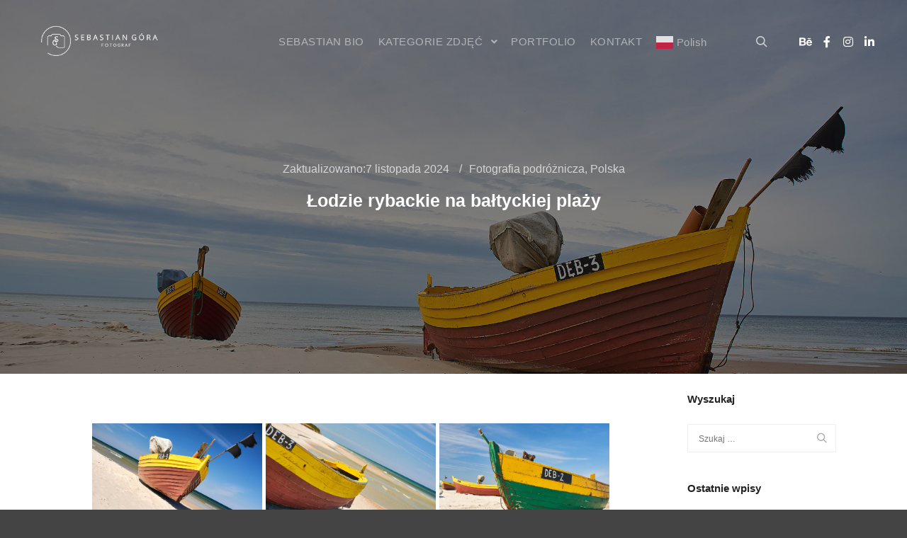

--- FILE ---
content_type: text/html; charset=UTF-8
request_url: https://blog.sebastiangora.pl/lodzie-rybackie-na-baltyckiej-plazy/
body_size: 16468
content:
<!DOCTYPE html>
<!--[if IE 9]>    <html class="no-js lt-ie10" lang="pl-PL"> <![endif]-->
<!--[if gt IE 9]><!--> <html class="no-js" lang="pl-PL"> <!--<![endif]-->
<head>

<meta charset="UTF-8" />
<meta name="viewport" content="width=device-width,initial-scale=1" />
<meta http-equiv="X-UA-Compatible" content="IE=edge">
<link rel="profile" href="https://gmpg.org/xfn/11" />
<title>Łodzie rybackie na bałtyckiej plaży &#8211; Fotograf Sebastian Góra | BLOG</title>
<meta name='robots' content='max-image-preview:large' />
<link rel="alternate" type="application/rss+xml" title="Fotograf Sebastian Góra | BLOG &raquo; Kanał z wpisami" href="https://blog.sebastiangora.pl/feed/" />
<link rel="alternate" type="application/rss+xml" title="Fotograf Sebastian Góra | BLOG &raquo; Kanał z komentarzami" href="https://blog.sebastiangora.pl/comments/feed/" />
<link rel="alternate" type="application/rss+xml" title="Fotograf Sebastian Góra | BLOG &raquo; Łodzie rybackie na bałtyckiej plaży Kanał z komentarzami" href="https://blog.sebastiangora.pl/lodzie-rybackie-na-baltyckiej-plazy/feed/" />
<link rel="alternate" title="oEmbed (JSON)" type="application/json+oembed" href="https://blog.sebastiangora.pl/wp-json/oembed/1.0/embed?url=https%3A%2F%2Fblog.sebastiangora.pl%2Flodzie-rybackie-na-baltyckiej-plazy%2F" />
<link rel="alternate" title="oEmbed (XML)" type="text/xml+oembed" href="https://blog.sebastiangora.pl/wp-json/oembed/1.0/embed?url=https%3A%2F%2Fblog.sebastiangora.pl%2Flodzie-rybackie-na-baltyckiej-plazy%2F&#038;format=xml" />
<style id='wp-img-auto-sizes-contain-inline-css' type='text/css'>
img:is([sizes=auto i],[sizes^="auto," i]){contain-intrinsic-size:3000px 1500px}
/*# sourceURL=wp-img-auto-sizes-contain-inline-css */
</style>

<style id='wp-emoji-styles-inline-css' type='text/css'>

	img.wp-smiley, img.emoji {
		display: inline !important;
		border: none !important;
		box-shadow: none !important;
		height: 1em !important;
		width: 1em !important;
		margin: 0 0.07em !important;
		vertical-align: -0.1em !important;
		background: none !important;
		padding: 0 !important;
	}
/*# sourceURL=wp-emoji-styles-inline-css */
</style>
<style id='classic-theme-styles-inline-css' type='text/css'>
/*! This file is auto-generated */
.wp-block-button__link{color:#fff;background-color:#32373c;border-radius:9999px;box-shadow:none;text-decoration:none;padding:calc(.667em + 2px) calc(1.333em + 2px);font-size:1.125em}.wp-block-file__button{background:#32373c;color:#fff;text-decoration:none}
/*# sourceURL=/wp-includes/css/classic-themes.min.css */
</style>
<style id='global-styles-inline-css' type='text/css'>
:root{--wp--preset--aspect-ratio--square: 1;--wp--preset--aspect-ratio--4-3: 4/3;--wp--preset--aspect-ratio--3-4: 3/4;--wp--preset--aspect-ratio--3-2: 3/2;--wp--preset--aspect-ratio--2-3: 2/3;--wp--preset--aspect-ratio--16-9: 16/9;--wp--preset--aspect-ratio--9-16: 9/16;--wp--preset--color--black: #000000;--wp--preset--color--cyan-bluish-gray: #abb8c3;--wp--preset--color--white: #ffffff;--wp--preset--color--pale-pink: #f78da7;--wp--preset--color--vivid-red: #cf2e2e;--wp--preset--color--luminous-vivid-orange: #ff6900;--wp--preset--color--luminous-vivid-amber: #fcb900;--wp--preset--color--light-green-cyan: #7bdcb5;--wp--preset--color--vivid-green-cyan: #00d084;--wp--preset--color--pale-cyan-blue: #8ed1fc;--wp--preset--color--vivid-cyan-blue: #0693e3;--wp--preset--color--vivid-purple: #9b51e0;--wp--preset--gradient--vivid-cyan-blue-to-vivid-purple: linear-gradient(135deg,rgb(6,147,227) 0%,rgb(155,81,224) 100%);--wp--preset--gradient--light-green-cyan-to-vivid-green-cyan: linear-gradient(135deg,rgb(122,220,180) 0%,rgb(0,208,130) 100%);--wp--preset--gradient--luminous-vivid-amber-to-luminous-vivid-orange: linear-gradient(135deg,rgb(252,185,0) 0%,rgb(255,105,0) 100%);--wp--preset--gradient--luminous-vivid-orange-to-vivid-red: linear-gradient(135deg,rgb(255,105,0) 0%,rgb(207,46,46) 100%);--wp--preset--gradient--very-light-gray-to-cyan-bluish-gray: linear-gradient(135deg,rgb(238,238,238) 0%,rgb(169,184,195) 100%);--wp--preset--gradient--cool-to-warm-spectrum: linear-gradient(135deg,rgb(74,234,220) 0%,rgb(151,120,209) 20%,rgb(207,42,186) 40%,rgb(238,44,130) 60%,rgb(251,105,98) 80%,rgb(254,248,76) 100%);--wp--preset--gradient--blush-light-purple: linear-gradient(135deg,rgb(255,206,236) 0%,rgb(152,150,240) 100%);--wp--preset--gradient--blush-bordeaux: linear-gradient(135deg,rgb(254,205,165) 0%,rgb(254,45,45) 50%,rgb(107,0,62) 100%);--wp--preset--gradient--luminous-dusk: linear-gradient(135deg,rgb(255,203,112) 0%,rgb(199,81,192) 50%,rgb(65,88,208) 100%);--wp--preset--gradient--pale-ocean: linear-gradient(135deg,rgb(255,245,203) 0%,rgb(182,227,212) 50%,rgb(51,167,181) 100%);--wp--preset--gradient--electric-grass: linear-gradient(135deg,rgb(202,248,128) 0%,rgb(113,206,126) 100%);--wp--preset--gradient--midnight: linear-gradient(135deg,rgb(2,3,129) 0%,rgb(40,116,252) 100%);--wp--preset--font-size--small: 13px;--wp--preset--font-size--medium: 20px;--wp--preset--font-size--large: 36px;--wp--preset--font-size--x-large: 42px;--wp--preset--spacing--20: 0.44rem;--wp--preset--spacing--30: 0.67rem;--wp--preset--spacing--40: 1rem;--wp--preset--spacing--50: 1.5rem;--wp--preset--spacing--60: 2.25rem;--wp--preset--spacing--70: 3.38rem;--wp--preset--spacing--80: 5.06rem;--wp--preset--shadow--natural: 6px 6px 9px rgba(0, 0, 0, 0.2);--wp--preset--shadow--deep: 12px 12px 50px rgba(0, 0, 0, 0.4);--wp--preset--shadow--sharp: 6px 6px 0px rgba(0, 0, 0, 0.2);--wp--preset--shadow--outlined: 6px 6px 0px -3px rgb(255, 255, 255), 6px 6px rgb(0, 0, 0);--wp--preset--shadow--crisp: 6px 6px 0px rgb(0, 0, 0);}:where(.is-layout-flex){gap: 0.5em;}:where(.is-layout-grid){gap: 0.5em;}body .is-layout-flex{display: flex;}.is-layout-flex{flex-wrap: wrap;align-items: center;}.is-layout-flex > :is(*, div){margin: 0;}body .is-layout-grid{display: grid;}.is-layout-grid > :is(*, div){margin: 0;}:where(.wp-block-columns.is-layout-flex){gap: 2em;}:where(.wp-block-columns.is-layout-grid){gap: 2em;}:where(.wp-block-post-template.is-layout-flex){gap: 1.25em;}:where(.wp-block-post-template.is-layout-grid){gap: 1.25em;}.has-black-color{color: var(--wp--preset--color--black) !important;}.has-cyan-bluish-gray-color{color: var(--wp--preset--color--cyan-bluish-gray) !important;}.has-white-color{color: var(--wp--preset--color--white) !important;}.has-pale-pink-color{color: var(--wp--preset--color--pale-pink) !important;}.has-vivid-red-color{color: var(--wp--preset--color--vivid-red) !important;}.has-luminous-vivid-orange-color{color: var(--wp--preset--color--luminous-vivid-orange) !important;}.has-luminous-vivid-amber-color{color: var(--wp--preset--color--luminous-vivid-amber) !important;}.has-light-green-cyan-color{color: var(--wp--preset--color--light-green-cyan) !important;}.has-vivid-green-cyan-color{color: var(--wp--preset--color--vivid-green-cyan) !important;}.has-pale-cyan-blue-color{color: var(--wp--preset--color--pale-cyan-blue) !important;}.has-vivid-cyan-blue-color{color: var(--wp--preset--color--vivid-cyan-blue) !important;}.has-vivid-purple-color{color: var(--wp--preset--color--vivid-purple) !important;}.has-black-background-color{background-color: var(--wp--preset--color--black) !important;}.has-cyan-bluish-gray-background-color{background-color: var(--wp--preset--color--cyan-bluish-gray) !important;}.has-white-background-color{background-color: var(--wp--preset--color--white) !important;}.has-pale-pink-background-color{background-color: var(--wp--preset--color--pale-pink) !important;}.has-vivid-red-background-color{background-color: var(--wp--preset--color--vivid-red) !important;}.has-luminous-vivid-orange-background-color{background-color: var(--wp--preset--color--luminous-vivid-orange) !important;}.has-luminous-vivid-amber-background-color{background-color: var(--wp--preset--color--luminous-vivid-amber) !important;}.has-light-green-cyan-background-color{background-color: var(--wp--preset--color--light-green-cyan) !important;}.has-vivid-green-cyan-background-color{background-color: var(--wp--preset--color--vivid-green-cyan) !important;}.has-pale-cyan-blue-background-color{background-color: var(--wp--preset--color--pale-cyan-blue) !important;}.has-vivid-cyan-blue-background-color{background-color: var(--wp--preset--color--vivid-cyan-blue) !important;}.has-vivid-purple-background-color{background-color: var(--wp--preset--color--vivid-purple) !important;}.has-black-border-color{border-color: var(--wp--preset--color--black) !important;}.has-cyan-bluish-gray-border-color{border-color: var(--wp--preset--color--cyan-bluish-gray) !important;}.has-white-border-color{border-color: var(--wp--preset--color--white) !important;}.has-pale-pink-border-color{border-color: var(--wp--preset--color--pale-pink) !important;}.has-vivid-red-border-color{border-color: var(--wp--preset--color--vivid-red) !important;}.has-luminous-vivid-orange-border-color{border-color: var(--wp--preset--color--luminous-vivid-orange) !important;}.has-luminous-vivid-amber-border-color{border-color: var(--wp--preset--color--luminous-vivid-amber) !important;}.has-light-green-cyan-border-color{border-color: var(--wp--preset--color--light-green-cyan) !important;}.has-vivid-green-cyan-border-color{border-color: var(--wp--preset--color--vivid-green-cyan) !important;}.has-pale-cyan-blue-border-color{border-color: var(--wp--preset--color--pale-cyan-blue) !important;}.has-vivid-cyan-blue-border-color{border-color: var(--wp--preset--color--vivid-cyan-blue) !important;}.has-vivid-purple-border-color{border-color: var(--wp--preset--color--vivid-purple) !important;}.has-vivid-cyan-blue-to-vivid-purple-gradient-background{background: var(--wp--preset--gradient--vivid-cyan-blue-to-vivid-purple) !important;}.has-light-green-cyan-to-vivid-green-cyan-gradient-background{background: var(--wp--preset--gradient--light-green-cyan-to-vivid-green-cyan) !important;}.has-luminous-vivid-amber-to-luminous-vivid-orange-gradient-background{background: var(--wp--preset--gradient--luminous-vivid-amber-to-luminous-vivid-orange) !important;}.has-luminous-vivid-orange-to-vivid-red-gradient-background{background: var(--wp--preset--gradient--luminous-vivid-orange-to-vivid-red) !important;}.has-very-light-gray-to-cyan-bluish-gray-gradient-background{background: var(--wp--preset--gradient--very-light-gray-to-cyan-bluish-gray) !important;}.has-cool-to-warm-spectrum-gradient-background{background: var(--wp--preset--gradient--cool-to-warm-spectrum) !important;}.has-blush-light-purple-gradient-background{background: var(--wp--preset--gradient--blush-light-purple) !important;}.has-blush-bordeaux-gradient-background{background: var(--wp--preset--gradient--blush-bordeaux) !important;}.has-luminous-dusk-gradient-background{background: var(--wp--preset--gradient--luminous-dusk) !important;}.has-pale-ocean-gradient-background{background: var(--wp--preset--gradient--pale-ocean) !important;}.has-electric-grass-gradient-background{background: var(--wp--preset--gradient--electric-grass) !important;}.has-midnight-gradient-background{background: var(--wp--preset--gradient--midnight) !important;}.has-small-font-size{font-size: var(--wp--preset--font-size--small) !important;}.has-medium-font-size{font-size: var(--wp--preset--font-size--medium) !important;}.has-large-font-size{font-size: var(--wp--preset--font-size--large) !important;}.has-x-large-font-size{font-size: var(--wp--preset--font-size--x-large) !important;}
:where(.wp-block-post-template.is-layout-flex){gap: 1.25em;}:where(.wp-block-post-template.is-layout-grid){gap: 1.25em;}
:where(.wp-block-term-template.is-layout-flex){gap: 1.25em;}:where(.wp-block-term-template.is-layout-grid){gap: 1.25em;}
:where(.wp-block-columns.is-layout-flex){gap: 2em;}:where(.wp-block-columns.is-layout-grid){gap: 2em;}
:root :where(.wp-block-pullquote){font-size: 1.5em;line-height: 1.6;}
/*# sourceURL=global-styles-inline-css */
</style>
<link rel='stylesheet' id='elementor-icons-css' href='https://blog.sebastiangora.pl/wp-content/plugins/elementor/assets/lib/eicons/css/elementor-icons.min.css?ver=5.46.0' type='text/css' media='all' />
<link rel='stylesheet' id='elementor-frontend-css' href='https://blog.sebastiangora.pl/wp-content/plugins/elementor/assets/css/frontend.min.css?ver=3.34.4' type='text/css' media='all' />
<link rel='stylesheet' id='elementor-post-11898-css' href='https://blog.sebastiangora.pl/wp-content/uploads/elementor/css/post-11898.css?ver=1769726761' type='text/css' media='all' />
<link rel='stylesheet' id='jquery-lightgallery-transitions-css' href='https://blog.sebastiangora.pl/wp-content/themes/rife-free/js/light-gallery/css/lg-transitions.min.css?ver=1.9.0' type='text/css' media='all' />
<link rel='stylesheet' id='jquery-lightgallery-css' href='https://blog.sebastiangora.pl/wp-content/themes/rife-free/js/light-gallery/css/lightgallery.min.css?ver=1.9.0' type='text/css' media='all' />
<link rel='stylesheet' id='font-awesome-css' href='https://blog.sebastiangora.pl/wp-content/plugins/elementor/assets/lib/font-awesome/css/font-awesome.min.css?ver=4.7.0' type='text/css' media='all' />
<link rel='stylesheet' id='a13-icomoon-css' href='https://blog.sebastiangora.pl/wp-content/themes/rife-free/css/icomoon.css?ver=2.4.15' type='text/css' media='all' />
<link rel='stylesheet' id='a13-main-style-css' href='https://blog.sebastiangora.pl/wp-content/themes/rife-free/style.css?ver=2.4.15' type='text/css' media='all' />
<link rel='stylesheet' id='a13-user-css-css' href='https://blog.sebastiangora.pl/wp-content/uploads/apollo13_framework_files/css/user.css?ver=2.4.15_1731057388' type='text/css' media='all' />
<style id='a13-user-css-inline-css' type='text/css'>
 .single-post .title-bar.outside{background-image:url(https://blog.sebastiangora.pl/wp-content/uploads/2023/03/05_fotograf_sebastian_gora_lodki_baltyk.jpg)}
/*# sourceURL=a13-user-css-inline-css */
</style>
<link rel='stylesheet' id='font-awesome-5-all-css' href='https://blog.sebastiangora.pl/wp-content/plugins/elementor/assets/lib/font-awesome/css/all.min.css?ver=3.34.4' type='text/css' media='all' />
<link rel='stylesheet' id='font-awesome-4-shim-css' href='https://blog.sebastiangora.pl/wp-content/plugins/elementor/assets/lib/font-awesome/css/v4-shims.min.css?ver=3.34.4' type='text/css' media='all' />
<script type="text/javascript" src="https://blog.sebastiangora.pl/wp-includes/js/jquery/jquery.min.js?ver=3.7.1" id="jquery-core-js"></script>
<script type="text/javascript" src="https://blog.sebastiangora.pl/wp-includes/js/jquery/jquery-migrate.min.js?ver=3.4.1" id="jquery-migrate-js"></script>
<script type="text/javascript" src="https://blog.sebastiangora.pl/wp-content/plugins/elementor/assets/lib/font-awesome/js/v4-shims.min.js?ver=3.34.4" id="font-awesome-4-shim-js"></script>
<link rel="https://api.w.org/" href="https://blog.sebastiangora.pl/wp-json/" /><link rel="alternate" title="JSON" type="application/json" href="https://blog.sebastiangora.pl/wp-json/wp/v2/posts/22896" /><link rel="EditURI" type="application/rsd+xml" title="RSD" href="https://blog.sebastiangora.pl/xmlrpc.php?rsd" />
<meta name="generator" content="WordPress 6.9" />
<link rel="canonical" href="https://blog.sebastiangora.pl/lodzie-rybackie-na-baltyckiej-plazy/" />
<link rel='shortlink' href='https://blog.sebastiangora.pl/?p=22896' />
<script type="text/javascript">
// <![CDATA[
(function(){
    var docElement = document.documentElement,
        className = docElement.className;
    // Change `no-js` to `js`
    var reJS = new RegExp('(^|\\s)no-js( |\\s|$)');
    //space as literal in second capturing group cause there is strange situation when \s is not catched on load when other plugins add their own classes
    className = className.replace(reJS, '$1js$2');
    docElement.className = className;
})();
// ]]>
</script><link rel="pingback" href="https://blog.sebastiangora.pl/xmlrpc.php">
<meta name="generator" content="Elementor 3.34.4; features: additional_custom_breakpoints; settings: css_print_method-external, google_font-enabled, font_display-swap">
			<style>
				.e-con.e-parent:nth-of-type(n+4):not(.e-lazyloaded):not(.e-no-lazyload),
				.e-con.e-parent:nth-of-type(n+4):not(.e-lazyloaded):not(.e-no-lazyload) * {
					background-image: none !important;
				}
				@media screen and (max-height: 1024px) {
					.e-con.e-parent:nth-of-type(n+3):not(.e-lazyloaded):not(.e-no-lazyload),
					.e-con.e-parent:nth-of-type(n+3):not(.e-lazyloaded):not(.e-no-lazyload) * {
						background-image: none !important;
					}
				}
				@media screen and (max-height: 640px) {
					.e-con.e-parent:nth-of-type(n+2):not(.e-lazyloaded):not(.e-no-lazyload),
					.e-con.e-parent:nth-of-type(n+2):not(.e-lazyloaded):not(.e-no-lazyload) * {
						background-image: none !important;
					}
				}
			</style>
			<link rel="icon" href="https://blog.sebastiangora.pl/wp-content/uploads/2024/11/cropped-Sebastian-Gora-logo-white-kolor-32x32.jpg" sizes="32x32" />
<link rel="icon" href="https://blog.sebastiangora.pl/wp-content/uploads/2024/11/cropped-Sebastian-Gora-logo-white-kolor-192x192.jpg" sizes="192x192" />
<link rel="apple-touch-icon" href="https://blog.sebastiangora.pl/wp-content/uploads/2024/11/cropped-Sebastian-Gora-logo-white-kolor-180x180.jpg" />
<meta name="msapplication-TileImage" content="https://blog.sebastiangora.pl/wp-content/uploads/2024/11/cropped-Sebastian-Gora-logo-white-kolor-270x270.jpg" />
</head>

<body data-rsssl=1 id="top" class="wp-singular post-template-default single single-post postid-22896 single-format-standard wp-custom-logo wp-theme-rife-free widgets_margin_top_off header-horizontal site-layout-full elementor-default elementor-kit-11898 elementor-page elementor-page-22896" itemtype="https://schema.org/WebPage" itemscope>
<div class="whole-layout">
<div id="preloader" class="flash onReady">
    <div class="preload-content">
        <div class="preloader-animation">				<div class="pace-progress"><div class="pace-progress-inner"></div ></div>
		        <div class="pace-activity"></div>
				</div>
        <a class="skip-preloader a13icon-cross" href="#"></a>
    </div>
</div>
                <div class="page-background to-move"></div>
        <header id="header" class="to-move a13-horizontal header-type-one_line a13-normal-variant header-variant-one_line full tools-icons-1 sticky-no-hiding" itemtype="https://schema.org/WPHeader" itemscope>
	<div class="head">
		<div class="logo-container" itemtype="https://schema.org/Organization" itemscope><a class="logo normal-logo image-logo" href="https://blog.sebastiangora.pl/" title="Fotograf Sebastian Góra | BLOG" rel="home" itemprop="url"><img src="https://blog.sebastiangora.pl/wp-content/uploads/2023/02/Sebastian-Gora-logo-ubuntu-2-biale.png" alt="Fotograf Sebastian Góra | BLOG" width="300" height="118" itemprop="logo" /></a></div>
		<nav id="access" class="navigation-bar" itemtype="https://schema.org/SiteNavigationElement" itemscope><!-- this element is need in HTML even if menu is disabled -->
							<div class="menu-container"><ul id="menu-main-menu" class="top-menu with-effect menu--ferdinand opener-icons-on"><li id="menu-item-21347" class="menu-item menu-item-type-post_type menu-item-object-page menu-item-21347 normal-menu"><a href="https://blog.sebastiangora.pl/sebastian/"><span><em>SEBASTIAN BIO</em></span></a></li>
<li id="menu-item-11917" class="menu-item menu-item-type-custom menu-item-object-custom menu-item-has-children menu-parent-item menu-item-11917 normal-menu"><a href="#"><span><em>KATEGORIE ZDJĘĆ</em></span></a><i tabindex="0" class="fa sub-mark fa-angle-down"></i>
<ul class="sub-menu">
	<li id="menu-item-11936" class="menu-item menu-item-type-taxonomy menu-item-object-category menu-item-has-children menu-parent-item menu-item-11936"><a href="https://blog.sebastiangora.pl/category/sesje-fotograficzne/"><span>SESJE FOTOGRAFICZNE</span></a><i tabindex="0" class="fa sub-mark fa-angle-right"></i>
	<ul class="sub-menu">
		<li id="menu-item-11937" class="menu-item menu-item-type-taxonomy menu-item-object-category menu-item-11937"><a href="https://blog.sebastiangora.pl/category/sesje-fotograficzne/portret-biznesowy-wizerunek/"><span>PORTRET BIZNESOWY / WIZERUNEK</span></a></li>
		<li id="menu-item-12580" class="menu-item menu-item-type-taxonomy menu-item-object-category menu-item-12580"><a href="https://blog.sebastiangora.pl/category/sesje-fotograficzne/mezczyzna/"><span>MĘŻCZYZNA</span></a></li>
		<li id="menu-item-12581" class="menu-item menu-item-type-taxonomy menu-item-object-category menu-item-12581"><a href="https://blog.sebastiangora.pl/category/sesje-fotograficzne/rodzina/"><span>RODZINA</span></a></li>
		<li id="menu-item-12582" class="menu-item menu-item-type-taxonomy menu-item-object-category menu-item-12582"><a href="https://blog.sebastiangora.pl/category/sesje-fotograficzne/sensualna-kobieta-plenery/"><span>SENSUALNA KOBIETA &#8211; PLENERY</span></a></li>
		<li id="menu-item-12583" class="menu-item menu-item-type-taxonomy menu-item-object-category menu-item-12583"><a href="https://blog.sebastiangora.pl/category/sesje-fotograficzne/sensualna-kobieta-wnetrza-studio/"><span>SENSUALNA KOBIETA &#8211; WNĘTRZA, STUDIO</span></a></li>
		<li id="menu-item-12584" class="menu-item menu-item-type-taxonomy menu-item-object-category menu-item-12584"><a href="https://blog.sebastiangora.pl/category/sesje-fotograficzne/sport-sesje-fotograficzne/"><span>SPORT</span></a></li>
		<li id="menu-item-12585" class="menu-item menu-item-type-taxonomy menu-item-object-category menu-item-12585"><a href="https://blog.sebastiangora.pl/category/sesje-fotograficzne/taniec-sesje-fotograficzne/"><span>TANIEC</span></a></li>
		<li id="menu-item-12586" class="menu-item menu-item-type-taxonomy menu-item-object-category menu-item-12586"><a href="https://blog.sebastiangora.pl/category/sesje-fotograficzne/we-dwoje/"><span>WE DWOJE</span></a></li>
		<li id="menu-item-12587" class="menu-item menu-item-type-taxonomy menu-item-object-category menu-item-12587"><a href="https://blog.sebastiangora.pl/category/sesje-fotograficzne/zdjecia-brzuszkowe/"><span>ZDJĘCIA BRZUSZKOWE</span></a></li>
	</ul>
</li>
	<li id="menu-item-12588" class="menu-item menu-item-type-taxonomy menu-item-object-category menu-item-has-children menu-parent-item menu-item-12588"><a href="https://blog.sebastiangora.pl/category/reportaz/"><span>REPORTAŻ</span></a><i tabindex="0" class="fa sub-mark fa-angle-right"></i>
	<ul class="sub-menu">
		<li id="menu-item-12589" class="menu-item menu-item-type-taxonomy menu-item-object-category menu-item-12589"><a href="https://blog.sebastiangora.pl/category/reportaz/event/"><span>EVENT</span></a></li>
		<li id="menu-item-12590" class="menu-item menu-item-type-taxonomy menu-item-object-category menu-item-12590"><a href="https://blog.sebastiangora.pl/category/reportaz/koncert/"><span>KONCERT</span></a></li>
		<li id="menu-item-12591" class="menu-item menu-item-type-taxonomy menu-item-object-category menu-item-12591"><a href="https://blog.sebastiangora.pl/category/reportaz/kulinaria/"><span>KULINARIA</span></a></li>
		<li id="menu-item-16926" class="menu-item menu-item-type-taxonomy menu-item-object-category menu-item-16926"><a href="https://blog.sebastiangora.pl/category/reportaz/moje-autorskie-projekty/"><span>MOJE AUTORSKIE PROJEKTY</span></a></li>
		<li id="menu-item-12592" class="menu-item menu-item-type-taxonomy menu-item-object-category menu-item-12592"><a href="https://blog.sebastiangora.pl/category/reportaz/spontaniczne-przedszkole/"><span>SPONTANICZNE PRZEDSZKOLE</span></a></li>
		<li id="menu-item-12593" class="menu-item menu-item-type-taxonomy menu-item-object-category menu-item-12593"><a href="https://blog.sebastiangora.pl/category/reportaz/sport/"><span>SPORT</span></a></li>
		<li id="menu-item-12594" class="menu-item menu-item-type-taxonomy menu-item-object-category menu-item-12594"><a href="https://blog.sebastiangora.pl/category/reportaz/taniec/"><span>TANIEC</span></a></li>
		<li id="menu-item-12595" class="menu-item menu-item-type-taxonomy menu-item-object-category menu-item-12595"><a href="https://blog.sebastiangora.pl/category/reportaz/teatr/"><span>TEATR</span></a></li>
		<li id="menu-item-12596" class="menu-item menu-item-type-taxonomy menu-item-object-category menu-item-12596"><a href="https://blog.sebastiangora.pl/category/reportaz/teatr-dzieci-i-mlodziezy/"><span>TEATR DZIECI I MŁODZIEŻY</span></a></li>
	</ul>
</li>
	<li id="menu-item-12575" class="menu-item menu-item-type-taxonomy menu-item-object-category menu-item-has-children menu-parent-item menu-item-12575"><a href="https://blog.sebastiangora.pl/category/fotografia-reklamowa/"><span>FOTOGRAFIA REKLAMOWA</span></a><i tabindex="0" class="fa sub-mark fa-angle-right"></i>
	<ul class="sub-menu">
		<li id="menu-item-12576" class="menu-item menu-item-type-taxonomy menu-item-object-category menu-item-12576"><a href="https://blog.sebastiangora.pl/category/fotografia-reklamowa/dania-i-napoje/"><span>DANIA I NAPOJE</span></a></li>
		<li id="menu-item-12577" class="menu-item menu-item-type-taxonomy menu-item-object-category menu-item-12577"><a href="https://blog.sebastiangora.pl/category/fotografia-reklamowa/motoryzacja/"><span>MOTORYZACJA</span></a></li>
		<li id="menu-item-12578" class="menu-item menu-item-type-taxonomy menu-item-object-category menu-item-12578"><a href="https://blog.sebastiangora.pl/category/fotografia-reklamowa/produkt/"><span>PRODUKT</span></a></li>
		<li id="menu-item-12579" class="menu-item menu-item-type-taxonomy menu-item-object-category menu-item-12579"><a href="https://blog.sebastiangora.pl/category/fotografia-reklamowa/wnetrza-nieruchomosci/"><span>WNĘTRZA, NIERUCHOMOŚCI</span></a></li>
	</ul>
</li>
	<li id="menu-item-18497" class="menu-item menu-item-type-taxonomy menu-item-object-category menu-item-18497"><a href="https://blog.sebastiangora.pl/category/akcje-spoleczne/"><span>AKCJE SPOŁECZNE</span></a></li>
	<li id="menu-item-12573" class="menu-item menu-item-type-taxonomy menu-item-object-category menu-item-12573"><a href="https://blog.sebastiangora.pl/category/fotografia-lotnicza-dron/"><span>FOTOGRAFIA LOTNICZA (DRON)</span></a></li>
	<li id="menu-item-12574" class="menu-item menu-item-type-taxonomy menu-item-object-category current-post-ancestor current-menu-parent current-post-parent menu-item-12574"><a href="https://blog.sebastiangora.pl/category/fotografia-podroznicza/"><span>FOTOGRAFIA PODRÓŻNICZA</span></a></li>
</ul>
</li>
<li id="menu-item-11991" class="menu-item menu-item-type-custom menu-item-object-custom menu-item-11991 normal-menu"><a href="https://sebastiangora.com/"><span><em>PORTFOLIO</em></span></a></li>
<li id="menu-item-11974" class="menu-item menu-item-type-post_type menu-item-object-page menu-item-11974 normal-menu"><a href="https://blog.sebastiangora.pl/elementor-11949/"><span><em>KONTAKT</em></span></a></li>
<li style="position:relative;" class="menu-item menu-item-gtranslate gt-menu-51379"></li></ul></div>					</nav>
		<!-- #access -->
		<div id="header-tools" class=" icons-1"><button id="search-button" class="a13icon-search tool" title="Szukaj"><span class="screen-reader-text">Szukaj</span></button><button id="mobile-menu-opener" class="a13icon-menu tool" title="Główne menu"><span class="screen-reader-text">Główne menu</span></button></div>		<div class="socials icons-only white color_hover hide_on_mobile"><a target="_blank" title="Behance" href="https://www.behance.net/sebastiangra" class="a13_soc-behance fa fa-behance" rel="noopener"></a><a target="_blank" title="Facebook" href="https://www.facebook.com/sebastiangora.fotografia" class="a13_soc-facebook fa fa-facebook" rel="noopener"></a><a target="_blank" title="Instagram" href="https://www.instagram.com/sebastian_gora/" class="a13_soc-instagram fa fa-instagram" rel="noopener"></a><a target="_blank" title="Linkedin" href="https://www.linkedin.com/in/sebastiangora/" class="a13_soc-linkedin fa fa-linkedin" rel="noopener"></a></div>	</div>
	<div class="search-container"><div class="search"><span class="a13icon-search"></span>
                <form class="search-form" role="search" method="get" action="https://blog.sebastiangora.pl/" >
                    <fieldset class="semantic">
                        <input placeholder="Szukaj &hellip;" type="search" name="s" id="s1" data-swplive="true" value="" />
                        <input type="submit" id="searchsubmit1" title="Szukaj" value="Szukaj" />
                        
                        
                    </fieldset>
                </form><span class="a13icon-cross close"></span></div></div></header>
    <div id="mid" class="to-move layout-full_fixed layout-no-edge layout-fixed with-sidebar right-sidebar"><header class="title-bar a13-parallax outside title_bar_variant_centered title_bar_width_full has-effect" data-a13-parallax-type="tb" data-a13-parallax-speed="1"><div class="overlay-color"><div class="in"><div class="post-meta">Zaktualizowano:<time class="entry-date updated" datetime="2024-11-07T12:37:06+01:00" itemprop="dateModified">7 listopada 2024</time> <span class="separator"></span><div class="post-meta-categories"><a href="https://blog.sebastiangora.pl/category/fotografia-podroznicza/" rel="category tag">Fotografia podróżnicza</a>, <a href="https://blog.sebastiangora.pl/category/fotografia-podroznicza/polska/" rel="category tag">Polska</a></div></div><div class="titles"><h1 class="page-title entry-title" itemprop="headline">Łodzie rybackie na bałtyckiej plaży</h1></div></div></div></header>
        <article id="content" class="clearfix" itemtype="https://schema.org/CreativeWork" itemscope>
            <div class="content-limiter">
                <div id="col-mask">

                    <div id="post-22896" class="content-box post-22896 post type-post status-publish format-standard has-post-thumbnail category-fotografia-podroznicza category-polska tag-baltyk tag-lodka tag-plaza tag-rybak">
                        <div class="formatter">
                            <div class="hentry">
                                <div class="post-hatom-fix">
								<span class="entry-title">Łodzie rybackie na bałtyckiej plaży</span>
								<div class="post-meta">Zaktualizowano:<time class="entry-date updated" datetime="2024-11-07T12:37:06+01:00" itemprop="dateModified">7 listopada 2024</time> <span class="separator"></span><div class="post-meta-categories"><a href="https://blog.sebastiangora.pl/category/fotografia-podroznicza/" rel="category tag">Fotografia podróżnicza</a>, <a href="https://blog.sebastiangora.pl/category/fotografia-podroznicza/polska/" rel="category tag">Polska</a></div></div>
							</div>                                <div class="real-content entry-content" itemprop="text">
                                    		<div data-elementor-type="wp-post" data-elementor-id="22896" class="elementor elementor-22896">
						<section class="elementor-section elementor-top-section elementor-element elementor-element-ba7a6cb elementor-section-boxed elementor-section-height-default elementor-section-height-default" data-id="ba7a6cb" data-element_type="section">
						<div class="elementor-container elementor-column-gap-default">
					<div class="elementor-column elementor-col-100 elementor-top-column elementor-element elementor-element-fcb365a" data-id="fcb365a" data-element_type="column">
			<div class="elementor-widget-wrap elementor-element-populated">
						<div class="elementor-element elementor-element-1272af5 elementor-widget elementor-widget-a13fe-gallery" data-id="1272af5" data-element_type="widget" data-widget_type="a13fe-gallery.default">
				<div class="elementor-widget-container">
					
			    <div class="bricks-frame gallery-frame bricks-gallery-22888 variant-overlay bricks-columns-3 album-content-off title-bottom title-center hover-effect-drop">
				    <ul class="gallery-media-collection screen-reader-text">
				<li class="gallery-item type-image subtype-jpeg" data-id="22889" data-ratio_x="1" data-bg_color="" data-alt_attr="" data-main-image="https://blog.sebastiangora.pl/wp-content/uploads/2023/03/01_fotograf_sebastian_gora_lodki_baltyk.jpg" data-brick_image="https://blog.sebastiangora.pl/wp-content/uploads/apollo13_images/01_fotograf_sebastian_gora_lodki_baltyk-7cw3lw69pzsaht12josub84s9qmukoxi52.jpg" data-thumb="https://blog.sebastiangora.pl/wp-content/uploads/2023/03/01_fotograf_sebastian_gora_lodki_baltyk-150x150.jpg" data-link_target="0">
		<a class="item__link" href="https://blog.sebastiangora.pl/wp-content/uploads/2023/03/01_fotograf_sebastian_gora_lodki_baltyk.jpg">01_fotograf_sebastian_gora_lodki_baltyk</a>
					<div id="item-desc-1" class="item-desc"></div>
			</li>
	<li class="gallery-item type-image subtype-jpeg" data-id="22890" data-ratio_x="1" data-bg_color="" data-alt_attr="" data-main-image="https://blog.sebastiangora.pl/wp-content/uploads/2023/03/02_fotograf_sebastian_gora_lodki_baltyk.jpg" data-brick_image="https://blog.sebastiangora.pl/wp-content/uploads/apollo13_images/02_fotograf_sebastian_gora_lodki_baltyk-7cw3lwpd1ustn2zgw9w4zgw4i5g43tf28m.jpg" data-thumb="https://blog.sebastiangora.pl/wp-content/uploads/2023/03/02_fotograf_sebastian_gora_lodki_baltyk-150x150.jpg" data-link_target="0">
		<a class="item__link" href="https://blog.sebastiangora.pl/wp-content/uploads/2023/03/02_fotograf_sebastian_gora_lodki_baltyk.jpg">02_fotograf_sebastian_gora_lodki_baltyk</a>
					<div id="item-desc-2" class="item-desc"></div>
			</li>
	<li class="gallery-item type-image subtype-jpeg" data-id="22891" data-ratio_x="1" data-bg_color="" data-alt_attr="" data-main-image="https://blog.sebastiangora.pl/wp-content/uploads/2023/03/03_fotograf_sebastian_gora_lodki_baltyk.jpg" data-brick_image="https://blog.sebastiangora.pl/wp-content/uploads/apollo13_images/03_fotograf_sebastian_gora_lodki_baltyk-7cw3lx8gdptcscxv8uzfnpngqk9dmxwmc6.jpg" data-thumb="https://blog.sebastiangora.pl/wp-content/uploads/2023/03/03_fotograf_sebastian_gora_lodki_baltyk-150x150.jpg" data-link_target="0">
		<a class="item__link" href="https://blog.sebastiangora.pl/wp-content/uploads/2023/03/03_fotograf_sebastian_gora_lodki_baltyk.jpg">03_fotograf_sebastian_gora_lodki_baltyk</a>
					<div id="item-desc-3" class="item-desc"></div>
			</li>
	<li class="gallery-item type-image subtype-jpeg" data-id="22892" data-ratio_x="1" data-bg_color="" data-alt_attr="" data-main-image="https://blog.sebastiangora.pl/wp-content/uploads/2023/03/04_fotograf_sebastian_gora_lodki_baltyk.jpg" data-brick_image="https://blog.sebastiangora.pl/wp-content/uploads/apollo13_images/04_fotograf_sebastian_gora_lodki_baltyk-7cw3lxrjpktvxmw9lg2qbyesyz2n62e6fq.jpg" data-thumb="https://blog.sebastiangora.pl/wp-content/uploads/2023/03/04_fotograf_sebastian_gora_lodki_baltyk-150x150.jpg" data-link_target="0">
		<a class="item__link" href="https://blog.sebastiangora.pl/wp-content/uploads/2023/03/04_fotograf_sebastian_gora_lodki_baltyk.jpg">04_fotograf_sebastian_gora_lodki_baltyk</a>
					<div id="item-desc-4" class="item-desc"></div>
			</li>
	<li class="gallery-item type-image subtype-jpeg" data-id="22893" data-ratio_x="1" data-bg_color="" data-alt_attr="" data-main-image="https://blog.sebastiangora.pl/wp-content/uploads/2023/03/05_fotograf_sebastian_gora_lodki_baltyk.jpg" data-brick_image="https://blog.sebastiangora.pl/wp-content/uploads/apollo13_images/05_fotograf_sebastian_gora_lodki_baltyk-7cw3lyk6pdconjtv4bpocbjtblajgr4il2.jpg" data-thumb="https://blog.sebastiangora.pl/wp-content/uploads/2023/03/05_fotograf_sebastian_gora_lodki_baltyk-150x150.jpg" data-link_target="0">
		<a class="item__link" href="https://blog.sebastiangora.pl/wp-content/uploads/2023/03/05_fotograf_sebastian_gora_lodki_baltyk.jpg">05_fotograf_sebastian_gora_lodki_baltyk</a>
					<div id="item-desc-5" class="item-desc"></div>
			</li>
	<li class="gallery-item type-image subtype-jpeg" data-id="22894" data-ratio_x="1" data-bg_color="" data-alt_attr="" data-main-image="https://blog.sebastiangora.pl/wp-content/uploads/2023/03/06_fotograf_sebastian_gora_lodki_baltyk.jpg" data-brick_image="https://blog.sebastiangora.pl/wp-content/uploads/apollo13_images/06_fotograf_sebastian_gora_lodki_baltyk-7cw3lzctp5vhdgrgn7cmcooto7ifrfvzs6.jpg" data-thumb="https://blog.sebastiangora.pl/wp-content/uploads/2023/03/06_fotograf_sebastian_gora_lodki_baltyk-150x150.jpg" data-link_target="0">
		<a class="item__link" href="https://blog.sebastiangora.pl/wp-content/uploads/2023/03/06_fotograf_sebastian_gora_lodki_baltyk.jpg">06_fotograf_sebastian_gora_lodki_baltyk</a>
					<div id="item-desc-6" class="item-desc"></div>
			</li>
	<li class="gallery-item type-image subtype-jpeg" data-id="22895" data-ratio_x="1" data-bg_color="" data-alt_attr="" data-main-image="https://blog.sebastiangora.pl/wp-content/uploads/2023/03/07_fotograf_sebastian_gora_lodki_baltyk.jpg" data-brick_image="https://blog.sebastiangora.pl/wp-content/uploads/apollo13_images/07_fotograf_sebastian_gora_lodki_baltyk-7cw3lzvx10w0iqpuzsfx0xg5wmbpakdjvq.jpg" data-thumb="https://blog.sebastiangora.pl/wp-content/uploads/2023/03/07_fotograf_sebastian_gora_lodki_baltyk-150x150.jpg" data-link_target="0">
		<a class="item__link" href="https://blog.sebastiangora.pl/wp-content/uploads/2023/03/07_fotograf_sebastian_gora_lodki_baltyk.jpg">07_fotograf_sebastian_gora_lodki_baltyk</a>
					<div id="item-desc-7" class="item-desc"></div>
			</li>
		</ul>
	                <div class="a13-bricks-items" data-margin="5" data-desc="1" data-proofing="0" data-socials="0" data-lightbox_off="0" data-lightbox_off_mobile="0" data-cover-color="rgba(0,0,0,0.7)">
                <div class="grid-master"></div>
            </div>
        </div>
	    				</div>
				</div>
					</div>
		</div>
					</div>
		</section>
				</div>
		                                    <div class="clear"></div>
                                    <p class="under_content_tags"><a href="https://blog.sebastiangora.pl/tag/baltyk/" rel="tag">bałtyk</a> <a href="https://blog.sebastiangora.pl/tag/lodka/" rel="tag">łódka</a> <a href="https://blog.sebastiangora.pl/tag/plaza/" rel="tag">plaża</a> <a href="https://blog.sebastiangora.pl/tag/rybak/" rel="tag">Rybak</a></p>
                                </div>
                            </div>

                            <div class="posts-nav"><a href="https://blog.sebastiangora.pl/phoenix-kids-i-filip-zaborowski/" class="item prev"><span><i class="fa fa-long-arrow-left"></i> Poprzedni artykuł</span><span class="title">Phoenix Kids i Filip Zaborowski</span><span class="image"><img width="245" height="100" src="https://blog.sebastiangora.pl/wp-content/uploads/apollo13_images/166_2023-01-24-7cvteh23b7wi07unq2flytqdb5e163ry0a.jpg" class="attachment-245x100x1x1x90 size-245x100x1x1x90 wp-post-image" alt="" itemprop="image" decoding="async" /></span></a><a href="https://blog.sebastiangora.pl/baltyckie-plaze-detal/" class="item next"><span>Następny artykuł <i class="fa fa-long-arrow-right"></i></span><span class="title">Bałtyckie plaże - detal</span><span class="image"><img width="245" height="100" src="https://blog.sebastiangora.pl/wp-content/uploads/apollo13_images/DSC_2025-7cw3otz6lvb6shjgv0h7vu1jbhy0k1bkyy.jpg" class="attachment-245x100x1x1x90 size-245x100x1x1x90 wp-post-image" alt="" itemprop="image" decoding="async" /></span></a></div>
                            
                            
<div id="comments" class="comments-area">

	
	
		<div id="respond" class="comment-respond">
		<h3 id="reply-title" class="comment-reply-title">Dodaj komentarz <small><a rel="nofollow" id="cancel-comment-reply-link" href="/lodzie-rybackie-na-baltyckiej-plazy/#respond" style="display:none;">Anuluj pisanie odpowiedzi</a></small></h3><form action="https://blog.sebastiangora.pl/wp-comments-post.php" method="post" id="commentform" class="comment-form"><p class="comment-notes"><span id="email-notes">Twój adres e-mail nie zostanie opublikowany.</span> <span class="required-field-message">Wymagane pola są oznaczone <span class="required">*</span></span></p><p class="comment-form-comment"><label for="comment">Komentarz <span class="required">*</span></label> <textarea id="comment" name="comment" cols="45" rows="8" maxlength="65525" required></textarea></p><p class="comment-form-author"><label for="author">Nazwa <span class="required">*</span></label> <input id="author" name="author" type="text" value="" size="30" maxlength="245" autocomplete="name" required /></p>
<p class="comment-form-email"><label for="email">Adres e-mail <span class="required">*</span></label> <input id="email" name="email" type="email" value="" size="30" maxlength="100" aria-describedby="email-notes" autocomplete="email" required /></p>
<p class="comment-form-url"><label for="url">Witryna internetowa</label> <input id="url" name="url" type="url" value="" size="30" maxlength="200" autocomplete="url" /></p>
<p class="comment-form-cookies-consent"><input id="wp-comment-cookies-consent" name="wp-comment-cookies-consent" type="checkbox" value="yes" /> <label for="wp-comment-cookies-consent">Zapamiętaj moje dane w tej przeglądarce podczas pisania kolejnych komentarzy.</label></p>
<p class="form-submit"><input name="submit" type="submit" id="submit" class="submit" value="Komentarz wpisu" /> <input type='hidden' name='comment_post_ID' value='22896' id='comment_post_ID' />
<input type='hidden' name='comment_parent' id='comment_parent' value='0' />
</p></form>	</div><!-- #respond -->
	
</div><!-- .comments-area -->
                        </div>
                    </div>

                    <aside id="secondary" class="widget-area" role="complementary" itemtype="https://schema.org/WPSideBar" itemscope><div id="search-4" class="widget widget_search"><h3 class="title"><span>Wyszukaj</span></h3>
                <form class="search-form" role="search" method="get" action="https://blog.sebastiangora.pl/" >
                    <fieldset class="semantic">
                        <input placeholder="Szukaj &hellip;" type="search" name="s" id="s2" value="" />
                        <input type="submit" id="searchsubmit2" title="Szukaj" value="Szukaj" />
                        
                        
                    </fieldset>
                </form></div><div id="recent-posts-9" class="widget widget_recent_posts widget_about_posts"><h3 class="title"><span>Ostatnie wpisy</span></h3><div class="item"><a class="post-title" href="https://blog.sebastiangora.pl/sadhu-w-varanasi-inie/" title="Sadhu w Varanasi, Indie">Sadhu w Varanasi, Indie</a><time class="entry-date published updated" datetime="2025-11-07T12:16:55+01:00" itemprop="datePublished">7 listopada 2025</time> </div><div class="item"><a class="post-title" href="https://blog.sebastiangora.pl/shri-krishna-temple-udupi-indie/" title="Shri Krishna Temple &#8211; Udupi, Indie">Shri Krishna Temple &#8211; Udupi, Indie</a><time class="entry-date published updated" datetime="2025-11-06T09:44:16+01:00" itemprop="datePublished">6 listopada 2025</time> </div><div class="item"><a class="post-title" href="https://blog.sebastiangora.pl/ceremonia-aarti-varanasi-indie/" title="Ceremonia Aarti &#8211; Varanasi, Indie">Ceremonia Aarti &#8211; Varanasi, Indie</a><time class="entry-date published updated" datetime="2025-11-06T09:27:00+01:00" itemprop="datePublished">6 listopada 2025</time> </div></div><div id="categories-9" class="widget widget_categories"><h3 class="title"><span>Kategorie</span></h3>
			<ul>
					<li class="cat-item cat-item-57"><a href="https://blog.sebastiangora.pl/category/akcje-spoleczne/">Akcje społeczne</a>
</li>
	<li class="cat-item cat-item-125"><a href="https://blog.sebastiangora.pl/category/fotografia-podroznicza/albania/">Albania</a>
</li>
	<li class="cat-item cat-item-274"><a href="https://blog.sebastiangora.pl/category/fotografia-podroznicza/austria/">Austria</a>
</li>
	<li class="cat-item cat-item-291"><a href="https://blog.sebastiangora.pl/category/fotografia-podroznicza/czechy/">Czechy</a>
</li>
	<li class="cat-item cat-item-53"><a href="https://blog.sebastiangora.pl/category/fotografia-reklamowa/dania-i-napoje/">Dania i napoje</a>
</li>
	<li class="cat-item cat-item-33"><a href="https://blog.sebastiangora.pl/category/reportaz/event/">Event</a>
</li>
	<li class="cat-item cat-item-49"><a href="https://blog.sebastiangora.pl/category/fotografia-podroznicza/">Fotografia podróżnicza</a>
</li>
	<li class="cat-item cat-item-51"><a href="https://blog.sebastiangora.pl/category/fotografia-reklamowa/">Fotografia reklamowa</a>
</li>
	<li class="cat-item cat-item-50"><a href="https://blog.sebastiangora.pl/category/fotografia-lotnicza-dron/">Fotografia z lotu ptaka (dron)</a>
</li>
	<li class="cat-item cat-item-117"><a href="https://blog.sebastiangora.pl/category/fotografia-podroznicza/francja/">Francja</a>
</li>
	<li class="cat-item cat-item-124"><a href="https://blog.sebastiangora.pl/category/fotografia-podroznicza/grecja/">Grecja</a>
</li>
	<li class="cat-item cat-item-152"><a href="https://blog.sebastiangora.pl/category/fotografia-podroznicza/hiszpania/">Hiszpania</a>
</li>
	<li class="cat-item cat-item-61"><a href="https://blog.sebastiangora.pl/category/fotografia-podroznicza/indie/">Indie</a>
</li>
	<li class="cat-item cat-item-119"><a href="https://blog.sebastiangora.pl/category/fotografia-podroznicza/irlandia/">Irlandia</a>
</li>
	<li class="cat-item cat-item-188"><a href="https://blog.sebastiangora.pl/category/fotografia-podroznicza/italia/">Italia</a>
</li>
	<li class="cat-item cat-item-65"><a href="https://blog.sebastiangora.pl/category/fotografia-podroznicza/kambodza/">Kambodża</a>
</li>
	<li class="cat-item cat-item-39"><a href="https://blog.sebastiangora.pl/category/reportaz/koncert/">Koncert</a>
</li>
	<li class="cat-item cat-item-36"><a href="https://blog.sebastiangora.pl/category/reportaz/kulinaria/">Kulinaria</a>
</li>
	<li class="cat-item cat-item-211"><a href="https://blog.sebastiangora.pl/category/fotografia-podroznicza/litwa/">Litwa</a>
</li>
	<li class="cat-item cat-item-212"><a href="https://blog.sebastiangora.pl/category/fotografia-podroznicza/macedonia/">Macedonia</a>
</li>
	<li class="cat-item cat-item-63"><a href="https://blog.sebastiangora.pl/category/fotografia-podroznicza/malezja/">Malezja</a>
</li>
	<li class="cat-item cat-item-44"><a href="https://blog.sebastiangora.pl/category/sesje-fotograficzne/mezczyzna/">Mężczyzna</a>
</li>
	<li class="cat-item cat-item-56"><a href="https://blog.sebastiangora.pl/category/reportaz/moje-autorskie-projekty/">Moje autorskie projekty</a>
</li>
	<li class="cat-item cat-item-54"><a href="https://blog.sebastiangora.pl/category/fotografia-reklamowa/motoryzacja/">Motoryzacja</a>
</li>
	<li class="cat-item cat-item-115"><a href="https://blog.sebastiangora.pl/category/fotografia-podroznicza/polska/">Polska</a>
</li>
	<li class="cat-item cat-item-31"><a href="https://blog.sebastiangora.pl/category/sesje-fotograficzne/portret-biznesowy-wizerunek/">Portret biznesowy / wizerunek</a>
</li>
	<li class="cat-item cat-item-292"><a href="https://blog.sebastiangora.pl/category/fotografia-podroznicza/portugalia/">Portugalia</a>
</li>
	<li class="cat-item cat-item-55"><a href="https://blog.sebastiangora.pl/category/fotografia-reklamowa/produkt/">Produkt</a>
</li>
	<li class="cat-item cat-item-32"><a href="https://blog.sebastiangora.pl/category/reportaz/">Reportaż</a>
</li>
	<li class="cat-item cat-item-43"><a href="https://blog.sebastiangora.pl/category/sesje-fotograficzne/rodzina/">Rodzina</a>
</li>
	<li class="cat-item cat-item-42"><a href="https://blog.sebastiangora.pl/category/sesje-fotograficzne/sensualna-kobieta-plenery/">Sensualna kobieta &#8211; plenery</a>
</li>
	<li class="cat-item cat-item-41"><a href="https://blog.sebastiangora.pl/category/sesje-fotograficzne/sensualna-kobieta-wnetrza-studio/">Sensualna kobieta &#8211; wnętrza, studio</a>
</li>
	<li class="cat-item cat-item-30"><a href="https://blog.sebastiangora.pl/category/sesje-fotograficzne/">Sesje fotograficzne</a>
</li>
	<li class="cat-item cat-item-64"><a href="https://blog.sebastiangora.pl/category/fotografia-podroznicza/singapur/">Singapur</a>
</li>
	<li class="cat-item cat-item-38"><a href="https://blog.sebastiangora.pl/category/reportaz/spontaniczne-przedszkole/">Spontaniczne przedszkole</a>
</li>
	<li class="cat-item cat-item-48"><a href="https://blog.sebastiangora.pl/category/sesje-fotograficzne/sport-sesje-fotograficzne/">Sport</a>
</li>
	<li class="cat-item cat-item-37"><a href="https://blog.sebastiangora.pl/category/reportaz/sport/">Sport</a>
</li>
	<li class="cat-item cat-item-62"><a href="https://blog.sebastiangora.pl/category/fotografia-podroznicza/sri-lanka/">Sri Lanka</a>
</li>
	<li class="cat-item cat-item-277"><a href="https://blog.sebastiangora.pl/category/fotografia-podroznicza/szkocja/">Szkocja</a>
</li>
	<li class="cat-item cat-item-278"><a href="https://blog.sebastiangora.pl/category/fotografia-podroznicza/szwecja/">Szwecja</a>
</li>
	<li class="cat-item cat-item-67"><a href="https://blog.sebastiangora.pl/category/fotografia-podroznicza/tajlandia/">Tajlandia</a>
</li>
	<li class="cat-item cat-item-1"><a href="https://blog.sebastiangora.pl/category/sesje-fotograficzne/taniec-sesje-fotograficzne/">Taniec</a>
</li>
	<li class="cat-item cat-item-35"><a href="https://blog.sebastiangora.pl/category/reportaz/taniec/">Taniec</a>
</li>
	<li class="cat-item cat-item-34"><a href="https://blog.sebastiangora.pl/category/reportaz/teatr/">Teatr</a>
</li>
	<li class="cat-item cat-item-45"><a href="https://blog.sebastiangora.pl/category/sesje-fotograficzne/we-dwoje/">We dwoje</a>
</li>
	<li class="cat-item cat-item-118"><a href="https://blog.sebastiangora.pl/category/fotografia-podroznicza/wielka-brytania/">Wielka Brytania</a>
</li>
	<li class="cat-item cat-item-66"><a href="https://blog.sebastiangora.pl/category/fotografia-podroznicza/wietnam/">Wietnam</a>
</li>
	<li class="cat-item cat-item-52"><a href="https://blog.sebastiangora.pl/category/fotografia-reklamowa/wnetrza-nieruchomosci/">Wnętrza, nieruchomości</a>
</li>
	<li class="cat-item cat-item-46"><a href="https://blog.sebastiangora.pl/category/sesje-fotograficzne/zdjecia-brzuszkowe/">Zdjęcia brzuszkowe</a>
</li>
			</ul>

			</div><div id="tag_cloud-11" class="widget widget_tag_cloud"><h3 class="title"><span>Tagi</span></h3><div class="tagcloud"><a href="https://blog.sebastiangora.pl/tag/alleppey/" class="tag-cloud-link tag-link-82 tag-link-position-1" style="font-size: 8pt;" aria-label="Alleppey (4 elementy)">Alleppey</a>
<a href="https://blog.sebastiangora.pl/tag/alzhaimer/" class="tag-cloud-link tag-link-91 tag-link-position-2" style="font-size: 8.8888888888889pt;" aria-label="Alzhaimer (5 elementów)">Alzhaimer</a>
<a href="https://blog.sebastiangora.pl/tag/bw/" class="tag-cloud-link tag-link-185 tag-link-position-3" style="font-size: 8pt;" aria-label="B&amp;W (4 elementy)">B&amp;W</a>
<a href="https://blog.sebastiangora.pl/tag/boks/" class="tag-cloud-link tag-link-220 tag-link-position-4" style="font-size: 9.6666666666667pt;" aria-label="Boks (6 elementów)">Boks</a>
<a href="https://blog.sebastiangora.pl/tag/carrefour/" class="tag-cloud-link tag-link-133 tag-link-position-5" style="font-size: 10.777777777778pt;" aria-label="Carrefour (8 elementów)">Carrefour</a>
<a href="https://blog.sebastiangora.pl/tag/coolinarium/" class="tag-cloud-link tag-link-113 tag-link-position-6" style="font-size: 10.222222222222pt;" aria-label="Coolinarium (7 elementów)">Coolinarium</a>
<a href="https://blog.sebastiangora.pl/tag/dron/" class="tag-cloud-link tag-link-131 tag-link-position-7" style="font-size: 14.444444444444pt;" aria-label="Dron (18 elementów)">Dron</a>
<a href="https://blog.sebastiangora.pl/tag/event/" class="tag-cloud-link tag-link-251 tag-link-position-8" style="font-size: 12.222222222222pt;" aria-label="Event (11 elementów)">Event</a>
<a href="https://blog.sebastiangora.pl/tag/festiwal-szekspirowski-w-gdansku/" class="tag-cloud-link tag-link-281 tag-link-position-9" style="font-size: 11.777777777778pt;" aria-label="Festiwal Szekspirowski w Gdańsku (10 elementów)">Festiwal Szekspirowski w Gdańsku</a>
<a href="https://blog.sebastiangora.pl/tag/fotografia-wnetrz/" class="tag-cloud-link tag-link-97 tag-link-position-10" style="font-size: 13pt;" aria-label="Fotografia wnętrz (13 elementów)">Fotografia wnętrz</a>
<a href="https://blog.sebastiangora.pl/tag/gdansk/" class="tag-cloud-link tag-link-95 tag-link-position-11" style="font-size: 17pt;" aria-label="Gdańsk (31 elementów)">Gdańsk</a>
<a href="https://blog.sebastiangora.pl/tag/gdynia/" class="tag-cloud-link tag-link-162 tag-link-position-12" style="font-size: 13.888888888889pt;" aria-label="Gdynia (16 elementów)">Gdynia</a>
<a href="https://blog.sebastiangora.pl/tag/hiszpania/" class="tag-cloud-link tag-link-153 tag-link-position-13" style="font-size: 11.333333333333pt;" aria-label="Hiszpania (9 elementów)">Hiszpania</a>
<a href="https://blog.sebastiangora.pl/tag/indie/" class="tag-cloud-link tag-link-58 tag-link-position-14" style="font-size: 19.666666666667pt;" aria-label="INDIE (55 elementów)">INDIE</a>
<a href="https://blog.sebastiangora.pl/tag/ipoh/" class="tag-cloud-link tag-link-303 tag-link-position-15" style="font-size: 8.8888888888889pt;" aria-label="Ipoh (5 elementów)">Ipoh</a>
<a href="https://blog.sebastiangora.pl/tag/kambodza/" class="tag-cloud-link tag-link-236 tag-link-position-16" style="font-size: 10.777777777778pt;" aria-label="Kambodża (8 elementów)">Kambodża</a>
<a href="https://blog.sebastiangora.pl/tag/katowice/" class="tag-cloud-link tag-link-193 tag-link-position-17" style="font-size: 9.6666666666667pt;" aria-label="katowice (6 elementów)">katowice</a>
<a href="https://blog.sebastiangora.pl/tag/kobieta/" class="tag-cloud-link tag-link-99 tag-link-position-18" style="font-size: 15.111111111111pt;" aria-label="Kobieta (21 elementów)">Kobieta</a>
<a href="https://blog.sebastiangora.pl/tag/krakow/" class="tag-cloud-link tag-link-114 tag-link-position-19" style="font-size: 12.222222222222pt;" aria-label="Kraków (11 elementów)">Kraków</a>
<a href="https://blog.sebastiangora.pl/tag/lodowisko/" class="tag-cloud-link tag-link-197 tag-link-position-20" style="font-size: 8.8888888888889pt;" aria-label="Lodowisko (5 elementów)">Lodowisko</a>
<a href="https://blog.sebastiangora.pl/tag/malezja/" class="tag-cloud-link tag-link-302 tag-link-position-21" style="font-size: 11.333333333333pt;" aria-label="Malezja (9 elementów)">Malezja</a>
<a href="https://blog.sebastiangora.pl/tag/mali-ratownicy/" class="tag-cloud-link tag-link-201 tag-link-position-22" style="font-size: 9.6666666666667pt;" aria-label="Mali Ratownicy (6 elementów)">Mali Ratownicy</a>
<a href="https://blog.sebastiangora.pl/tag/mumbai/" class="tag-cloud-link tag-link-68 tag-link-position-23" style="font-size: 8.8888888888889pt;" aria-label="mumbai (5 elementów)">mumbai</a>
<a href="https://blog.sebastiangora.pl/tag/phnom-penh/" class="tag-cloud-link tag-link-238 tag-link-position-24" style="font-size: 8pt;" aria-label="Phnom Penh (4 elementy)">Phnom Penh</a>
<a href="https://blog.sebastiangora.pl/tag/plaza/" class="tag-cloud-link tag-link-140 tag-link-position-25" style="font-size: 17.111111111111pt;" aria-label="plaża (32 elementy)">plaża</a>
<a href="https://blog.sebastiangora.pl/tag/polska/" class="tag-cloud-link tag-link-128 tag-link-position-26" style="font-size: 10.222222222222pt;" aria-label="Polska (7 elementów)">Polska</a>
<a href="https://blog.sebastiangora.pl/tag/portugalia/" class="tag-cloud-link tag-link-294 tag-link-position-27" style="font-size: 8pt;" aria-label="Portugalia (4 elementy)">Portugalia</a>
<a href="https://blog.sebastiangora.pl/tag/sesja-wizerunkowa/" class="tag-cloud-link tag-link-147 tag-link-position-28" style="font-size: 10.222222222222pt;" aria-label="Sesja wizerunkowa (7 elementów)">Sesja wizerunkowa</a>
<a href="https://blog.sebastiangora.pl/tag/sesja-zdjeciowa/" class="tag-cloud-link tag-link-139 tag-link-position-29" style="font-size: 22pt;" aria-label="Sesja zdjęciowa (91 elementów)">Sesja zdjęciowa</a>
<a href="https://blog.sebastiangora.pl/tag/sopot/" class="tag-cloud-link tag-link-136 tag-link-position-30" style="font-size: 10.777777777778pt;" aria-label="Sopot (8 elementów)">Sopot</a>
<a href="https://blog.sebastiangora.pl/tag/sport/" class="tag-cloud-link tag-link-148 tag-link-position-31" style="font-size: 15.555555555556pt;" aria-label="Sport (23 elementy)">Sport</a>
<a href="https://blog.sebastiangora.pl/tag/sri-lanka/" class="tag-cloud-link tag-link-231 tag-link-position-32" style="font-size: 8.8888888888889pt;" aria-label="Sri Lanka (5 elementów)">Sri Lanka</a>
<a href="https://blog.sebastiangora.pl/tag/street-photo/" class="tag-cloud-link tag-link-72 tag-link-position-33" style="font-size: 15.555555555556pt;" aria-label="Street photo (23 elementy)">Street photo</a>
<a href="https://blog.sebastiangora.pl/tag/tajlandia/" class="tag-cloud-link tag-link-312 tag-link-position-34" style="font-size: 8.8888888888889pt;" aria-label="Tajlandia (5 elementów)">Tajlandia</a>
<a href="https://blog.sebastiangora.pl/tag/taniec/" class="tag-cloud-link tag-link-96 tag-link-position-35" style="font-size: 16.333333333333pt;" aria-label="Taniec (27 elementów)">Taniec</a>
<a href="https://blog.sebastiangora.pl/tag/teatr/" class="tag-cloud-link tag-link-215 tag-link-position-36" style="font-size: 15.111111111111pt;" aria-label="TEATR (21 elementów)">TEATR</a>
<a href="https://blog.sebastiangora.pl/tag/teatr-ognia/" class="tag-cloud-link tag-link-146 tag-link-position-37" style="font-size: 9.6666666666667pt;" aria-label="Teatr ognia (6 elementów)">Teatr ognia</a>
<a href="https://blog.sebastiangora.pl/tag/teatr-w-oknie/" class="tag-cloud-link tag-link-216 tag-link-position-38" style="font-size: 8pt;" aria-label="Teatr w Oknie (4 elementy)">Teatr w Oknie</a>
<a href="https://blog.sebastiangora.pl/tag/volkswagen/" class="tag-cloud-link tag-link-202 tag-link-position-39" style="font-size: 9.6666666666667pt;" aria-label="VolksWagen (6 elementów)">VolksWagen</a>
<a href="https://blog.sebastiangora.pl/tag/waranasi/" class="tag-cloud-link tag-link-180 tag-link-position-40" style="font-size: 8.8888888888889pt;" aria-label="Waranasi (5 elementów)">Waranasi</a>
<a href="https://blog.sebastiangora.pl/tag/warszawa/" class="tag-cloud-link tag-link-100 tag-link-position-41" style="font-size: 12.555555555556pt;" aria-label="Warszawa (12 elementów)">Warszawa</a>
<a href="https://blog.sebastiangora.pl/tag/we-love-summer-krynica-morska/" class="tag-cloud-link tag-link-250 tag-link-position-42" style="font-size: 8.8888888888889pt;" aria-label="We Love Summer Krynica Morska (5 elementów)">We Love Summer Krynica Morska</a>
<a href="https://blog.sebastiangora.pl/tag/wielka-brytania/" class="tag-cloud-link tag-link-145 tag-link-position-43" style="font-size: 9.6666666666667pt;" aria-label="Wielka Brytania (6 elementów)">Wielka Brytania</a>
<a href="https://blog.sebastiangora.pl/tag/wietnam/" class="tag-cloud-link tag-link-253 tag-link-position-44" style="font-size: 10.777777777778pt;" aria-label="Wietnam (8 elementów)">Wietnam</a>
<a href="https://blog.sebastiangora.pl/tag/swiatynia/" class="tag-cloud-link tag-link-243 tag-link-position-45" style="font-size: 11.777777777778pt;" aria-label="Świątynia (10 elementów)">Świątynia</a></div>
</div><div id="archives-4" class="widget widget_archive"><h3 class="title"><span>Archiwa</span></h3>		<label class="screen-reader-text" for="archives-dropdown-4">Archiwa</label>
		<select id="archives-dropdown-4" name="archive-dropdown">
			
			<option value="">Wybierz miesiąc</option>
				<option value='https://blog.sebastiangora.pl/2025/11/'> listopad 2025 &nbsp;(3)</option>
	<option value='https://blog.sebastiangora.pl/2025/10/'> październik 2025 &nbsp;(1)</option>
	<option value='https://blog.sebastiangora.pl/2024/11/'> listopad 2024 &nbsp;(53)</option>
	<option value='https://blog.sebastiangora.pl/2024/10/'> październik 2024 &nbsp;(5)</option>
	<option value='https://blog.sebastiangora.pl/2024/01/'> styczeń 2024 &nbsp;(10)</option>
	<option value='https://blog.sebastiangora.pl/2023/03/'> marzec 2023 &nbsp;(58)</option>
	<option value='https://blog.sebastiangora.pl/2023/02/'> luty 2023 &nbsp;(238)</option>

		</select>

			<script type="text/javascript">
/* <![CDATA[ */

( ( dropdownId ) => {
	const dropdown = document.getElementById( dropdownId );
	function onSelectChange() {
		setTimeout( () => {
			if ( 'escape' === dropdown.dataset.lastkey ) {
				return;
			}
			if ( dropdown.value ) {
				document.location.href = dropdown.value;
			}
		}, 250 );
	}
	function onKeyUp( event ) {
		if ( 'Escape' === event.key ) {
			dropdown.dataset.lastkey = 'escape';
		} else {
			delete dropdown.dataset.lastkey;
		}
	}
	function onClick() {
		delete dropdown.dataset.lastkey;
	}
	dropdown.addEventListener( 'keyup', onKeyUp );
	dropdown.addEventListener( 'click', onClick );
	dropdown.addEventListener( 'change', onSelectChange );
})( "archives-dropdown-4" );

//# sourceURL=WP_Widget_Archives%3A%3Awidget
/* ]]> */
</script>
</div><div class="clear"></div></aside>                </div>
            </div>
        </article>
    	</div><!-- #mid -->

<footer id="footer" class="to-move full centered" itemtype="https://schema.org/WPFooter" itemscope><div class="foot-widgets one-col light-sidebar"><div class="foot-content clearfix"><div id="text-18" class="widget widget_text">			<div class="textwidget"><p>© Fotograf Sebastian Góra | 2024</p>
</div>
		</div></div>
                </div>			<div class="foot-items">
				<div class="foot-content clearfix">
	                <div class="f-links"><div class="socials icons-only black color_hover"><a target="_blank" title="Behance" href="https://www.behance.net/sebastiangra" class="a13_soc-behance fa fa-behance" rel="noopener"></a><a target="_blank" title="Facebook" href="https://www.facebook.com/sebastiangora.fotografia" class="a13_soc-facebook fa fa-facebook" rel="noopener"></a><a target="_blank" title="Instagram" href="https://www.instagram.com/sebastian_gora/" class="a13_soc-instagram fa fa-instagram" rel="noopener"></a><a target="_blank" title="Linkedin" href="https://www.linkedin.com/in/sebastiangora/" class="a13_soc-linkedin fa fa-linkedin" rel="noopener"></a></div></div>				</div>
			</div>
		</footer>		<a href="#top" id="to-top" class="to-top fa fa-angle-up"></a>
		<div id="content-overlay" class="to-move"></div>
		
	</div><!-- .whole-layout -->
<script type="speculationrules">
{"prefetch":[{"source":"document","where":{"and":[{"href_matches":"/*"},{"not":{"href_matches":["/wp-*.php","/wp-admin/*","/wp-content/uploads/*","/wp-content/*","/wp-content/plugins/*","/wp-content/themes/rife-free/*","/*\\?(.+)"]}},{"not":{"selector_matches":"a[rel~=\"nofollow\"]"}},{"not":{"selector_matches":".no-prefetch, .no-prefetch a"}}]},"eagerness":"conservative"}]}
</script>
			<script>
				const lazyloadRunObserver = () => {
					const lazyloadBackgrounds = document.querySelectorAll( `.e-con.e-parent:not(.e-lazyloaded)` );
					const lazyloadBackgroundObserver = new IntersectionObserver( ( entries ) => {
						entries.forEach( ( entry ) => {
							if ( entry.isIntersecting ) {
								let lazyloadBackground = entry.target;
								if( lazyloadBackground ) {
									lazyloadBackground.classList.add( 'e-lazyloaded' );
								}
								lazyloadBackgroundObserver.unobserve( entry.target );
							}
						});
					}, { rootMargin: '200px 0px 200px 0px' } );
					lazyloadBackgrounds.forEach( ( lazyloadBackground ) => {
						lazyloadBackgroundObserver.observe( lazyloadBackground );
					} );
				};
				const events = [
					'DOMContentLoaded',
					'elementor/lazyload/observe',
				];
				events.forEach( ( event ) => {
					document.addEventListener( event, lazyloadRunObserver );
				} );
			</script>
			<style id='a13-bricks-gallery-22888-inline-css' type='text/css'>
.bricks-gallery-22888{max-width:1920px}.bricks-gallery-22888.album-content-on-the-left .a13-bricks-items{margin-right:-5px;margin-left:460px}.rtl .bricks-gallery-22888.album-content-on-the-left .a13-bricks-items{margin-right:0;margin-left:calc(460px - 5px)}.bricks-gallery-22888 .layout-masonry .archive-item{margin-bottom:5px}.bricks-gallery-22888.album-content-off .a13-bricks-items{margin-right:-5px}.rtl .bricks-gallery-22888.album-content-off .a13-bricks-items{margin-right:0;margin-left:-5px}.bricks-gallery-22888.bricks-columns-6 .archive-item,.bricks-gallery-22888.bricks-columns-6 .grid-master{width:16.6666666%;width:calc(16.6666666% - 5px)}.bricks-gallery-22888.bricks-columns-6 .archive-item.w2{width:33.3333333%;width:calc(33.3333333% - 5px)}.bricks-gallery-22888.bricks-columns-6 .archive-item.w3{width:50%;width:calc(50% - 5px)}.bricks-gallery-22888.bricks-columns-6 .archive-item.w4{width:66.6666666%;width:calc(66.6666666% - 5px)}.bricks-gallery-22888.bricks-columns-6 .archive-item.w5{width:83.3333333%;width:calc(83.3333333% - 5px)}.bricks-gallery-22888.bricks-columns-5 .archive-item,.bricks-gallery-22888.bricks-columns-5 .grid-master{width:20%;width:calc(20% - 5px)}.bricks-gallery-22888.bricks-columns-5 .archive-item.w2{width:40%;width:calc(40% - 5px)}.bricks-gallery-22888.bricks-columns-5 .archive-item.w3{width:60%;width:calc(60% - 5px)}.bricks-gallery-22888.bricks-columns-5 .archive-item.w4{width:80%;width:calc(80% - 5px)}.bricks-gallery-22888.bricks-columns-4 .archive-item,.bricks-gallery-22888.bricks-columns-4 .grid-master{width:25%;width:calc(25% - 5px)}.bricks-gallery-22888.bricks-columns-4 .archive-item.w2{width:50%;width:calc(50% - 5px)}.bricks-gallery-22888.bricks-columns-4 .archive-item.w3{width:75%;width:calc(75% - 5px)}.bricks-gallery-22888.bricks-columns-3 .archive-item,.bricks-gallery-22888.bricks-columns-3 .grid-master{width:33.3333333%;width:calc(33.3333333% - 5px)}.bricks-gallery-22888.bricks-columns-3 .archive-item.w2{width:66.6666666%;width:calc(66.6666666% - 5px)}.bricks-gallery-22888.bricks-columns-2 .archive-item,.bricks-gallery-22888.bricks-columns-2 .grid-master{width:50%;width:calc(50% - 5px)}.bricks-gallery-22888.bricks-columns-1 .grid-master,.bricks-gallery-22888.bricks-columns-1 .archive-item,.bricks-gallery-22888.bricks-columns-2 .archive-item.w2,.bricks-gallery-22888.bricks-columns-3 .archive-item.w3,.bricks-gallery-22888.bricks-columns-4 .archive-item.w4,.bricks-gallery-22888.bricks-columns-5 .archive-item.w5,.bricks-gallery-22888.bricks-columns-6 .archive-item.w6{width:100%;width:calc(100% - 5px)}@media only screen and (max-width:1279px){.layout-fluid .bricks-gallery-22888.bricks-columns-6 .grid-master,.layout-fluid .bricks-gallery-22888.bricks-columns-6 .archive-item,.layout-fluid .bricks-gallery-22888.bricks-columns-6 .archive-item.w2,.layout-fluid .bricks-gallery-22888.bricks-columns-5 .grid-master,.layout-fluid .bricks-gallery-22888.bricks-columns-5 .archive-item,.layout-fluid .bricks-gallery-22888.bricks-columns-5 .archive-item.w2,.layout-fluid .bricks-gallery-22888.bricks-columns-4 .grid-master,.layout-fluid .bricks-gallery-22888.bricks-columns-4 .archive-item{width:33.3333333%;width:calc(33.3333333% - 5px)}.layout-fluid .bricks-gallery-22888.bricks-columns-6 .archive-item.w3,.layout-fluid .bricks-gallery-22888.bricks-columns-6 .archive-item.w4,.layout-fluid .bricks-gallery-22888.bricks-columns-5 .archive-item.w3,.layout-fluid .bricks-gallery-22888.bricks-columns-4 .archive-item.w2{width:66.6666666%;width:calc(66.6666666% - 5px)}.layout-fluid .bricks-gallery-22888.bricks-columns-6 .archive-item.w5,.layout-fluid .bricks-gallery-22888.bricks-columns-5 .archive-item.w4,.layout-fluid .bricks-gallery-22888.bricks-columns-4 .archive-item.w3{width:100%;width:calc(100% - 5px)}}@media only screen and (max-width:1080px){.layout-fixed.layout-no-edge .bricks-gallery-22888.bricks-columns-6 .archive-item,.layout-fixed.layout-no-edge .bricks-gallery-22888.bricks-columns-6 .archive-item.w2,.layout-fixed.layout-no-edge .bricks-gallery-22888.bricks-columns-5 .grid-master,.layout-fixed.layout-no-edge .bricks-gallery-22888.bricks-columns-5 .archive-item,.layout-fixed.layout-no-edge .bricks-gallery-22888.bricks-columns-5 .archive-item.w2,.layout-fixed.layout-no-edge .bricks-gallery-22888.bricks-columns-4 .grid-master,.layout-fixed.layout-no-edge .bricks-gallery-22888.bricks-columns-4 .archive-item{width:33.3333333%;width:calc(33.3333333% - 5px)}.layout-fixed.layout-no-edge .bricks-gallery-22888.bricks-columns-6 .archive-item.w3,.layout-fixed.layout-no-edge .bricks-gallery-22888.bricks-columns-6 .archive-item.w4,.layout-fixed.layout-no-edge .bricks-gallery-22888.bricks-columns-5 .archive-item.w3,.layout-fixed.layout-no-edge .bricks-gallery-22888.bricks-columns-4 .archive-item.w2{width:66.6666666%;width:calc(66.6666666% - 5px)}.layout-fixed.layout-no-edge .bricks-gallery-22888.bricks-columns-6 .archive-item.w5,.layout-fixed.layout-no-edge .bricks-gallery-22888.bricks-columns-5 .archive-item.w4,.layout-fixed.layout-no-edge .bricks-gallery-22888.bricks-columns-4 .archive-item.w3{width:100%;width:calc(100% - 5px)}}@media only screen and (max-width:1024px){.bricks-gallery-22888.album-content-on-the-left .a13-bricks-items{margin-left:0}.rtl .bricks-gallery-22888.album-content-on-the-left .a13-bricks-items{margin-left:-5px}}@media only screen and (max-width:800px){.layout-fluid .bricks-gallery-22888.bricks-columns-6 .grid-master,.layout-fluid .bricks-gallery-22888.bricks-columns-6 .archive-item,.layout-fluid .bricks-gallery-22888.bricks-columns-6 .archive-item.w2,.layout-fluid .bricks-gallery-22888.bricks-columns-6 .archive-item.w3,.layout-fluid .bricks-gallery-22888.bricks-columns-6 .archive-item.w4,.layout-fluid .bricks-gallery-22888.bricks-columns-5 .grid-master,.layout-fluid .bricks-gallery-22888.bricks-columns-5 .archive-item,.layout-fluid .bricks-gallery-22888.bricks-columns-5 .archive-item.w2,.layout-fluid .bricks-gallery-22888.bricks-columns-5 .archive-item.w3,.layout-fluid .bricks-gallery-22888.bricks-columns-4 .grid-master,.layout-fluid .bricks-gallery-22888.bricks-columns-4 .archive-item,.layout-fluid .bricks-gallery-22888.bricks-columns-4 .archive-item.w2,.layout-fluid .bricks-gallery-22888.bricks-columns-3 .grid-master,.layout-fluid .bricks-gallery-22888.bricks-columns-3 .archive-item{width:50%;width:calc(50% - 5px)}.layout-fluid .bricks-gallery-22888.bricks-columns-4 .archive-item.w3,.layout-fluid .bricks-gallery-22888.bricks-columns-3 .archive-item.w2{width:100%;width:calc(100% - 5px)}.layout-fixed.layout-no-edge .bricks-gallery-22888.bricks-columns-6 .grid-master,.layout-fixed.layout-no-edge .bricks-gallery-22888.bricks-columns-6 .archive-item,.layout-fixed.layout-no-edge .bricks-gallery-22888.bricks-columns-6 .archive-item.w2,.layout-fixed.layout-no-edge .bricks-gallery-22888.bricks-columns-6 .archive-item.w3,.layout-fixed.layout-no-edge .bricks-gallery-22888.bricks-columns-6 .archive-item.w4,.layout-fixed.layout-no-edge .bricks-gallery-22888.bricks-columns-5 .grid-master,.layout-fixed.layout-no-edge .bricks-gallery-22888.bricks-columns-5 .archive-item,.layout-fixed.layout-no-edge .bricks-gallery-22888.bricks-columns-5 .archive-item.w2,.layout-fixed.layout-no-edge .bricks-gallery-22888.bricks-columns-5 .archive-item.w3,.layout-fixed.layout-no-edge .bricks-gallery-22888.bricks-columns-4 .grid-master,.layout-fixed.layout-no-edge .bricks-gallery-22888.bricks-columns-4 .archive-item,.layout-fixed.layout-no-edge .bricks-gallery-22888.bricks-columns-4 .archive-item.w2,.layout-fixed.layout-no-edge .bricks-gallery-22888.bricks-columns-3 .grid-master,.layout-fixed.layout-no-edge .bricks-gallery-22888.bricks-columns-3 .archive-item{width:50%;width:calc(50% - 5px)}.layout-fixed.layout-no-edge .bricks-gallery-22888.bricks-columns-4 .archive-item.w3,.layout-fixed.layout-no-edge .bricks-gallery-22888.bricks-columns-3 .archive-item.w2{width:100%;width:calc(100% - 5px)}}@media only screen and (max-width:700px){#mid .bricks-gallery-22888.bricks-columns-6 .grid-master,#mid .bricks-gallery-22888.bricks-columns-6 .archive-item,#mid .bricks-gallery-22888.bricks-columns-6 .archive-item.w2,#mid .bricks-gallery-22888.bricks-columns-6 .archive-item.w3,#mid .bricks-gallery-22888.bricks-columns-6 .archive-item.w4,#mid .bricks-gallery-22888.bricks-columns-5 .grid-master,#mid .bricks-gallery-22888.bricks-columns-5 .archive-item,#mid .bricks-gallery-22888.bricks-columns-5 .archive-item.w2,#mid .bricks-gallery-22888.bricks-columns-5 .archive-item.w3,#mid .bricks-gallery-22888.bricks-columns-4 .grid-master,#mid .bricks-gallery-22888.bricks-columns-4 .archive-item,#mid .bricks-gallery-22888.bricks-columns-4 .archive-item.w2,#mid .bricks-gallery-22888.bricks-columns-3 .grid-master,#mid .bricks-gallery-22888.bricks-columns-3 .archive-item{width:50%;width:calc(50% - 5px)}#mid .bricks-gallery-22888.bricks-columns-6 .archive-item.w5,#mid .bricks-gallery-22888.bricks-columns-5 .archive-item.w4,#mid .bricks-gallery-22888.bricks-columns-4 .archive-item.w3,#mid .bricks-gallery-22888.bricks-columns-3 .archive-item.w2{width:100%;width:calc(100% - 5px)}}@media only screen and (max-width:480px){.a13-bricks-items{margin-right:0 !important;margin-left:0 !important}#mid .bricks-gallery-22888.bricks-columns-6 .grid-master,#mid .bricks-gallery-22888.bricks-columns-6 .archive-item,#mid .bricks-gallery-22888.bricks-columns-6 .archive-item.w2,#mid .bricks-gallery-22888.bricks-columns-6 .archive-item.w3,#mid .bricks-gallery-22888.bricks-columns-6 .archive-item.w4,#mid .bricks-gallery-22888.bricks-columns-6 .archive-item.w5,#mid .bricks-gallery-22888.bricks-columns-6 .archive-item.w6,#mid .bricks-gallery-22888.bricks-columns-5 .grid-master,#mid .bricks-gallery-22888.bricks-columns-5 .archive-item,#mid .bricks-gallery-22888.bricks-columns-5 .archive-item.w2,#mid .bricks-gallery-22888.bricks-columns-5 .archive-item.w3,#mid .bricks-gallery-22888.bricks-columns-5 .archive-item.w4,#mid .bricks-gallery-22888.bricks-columns-5 .archive-item.w5,#mid .bricks-gallery-22888.bricks-columns-4 .grid-master,#mid .bricks-gallery-22888.bricks-columns-4 .archive-item,#mid .bricks-gallery-22888.bricks-columns-4 .archive-item.w2,#mid .bricks-gallery-22888.bricks-columns-4 .archive-item.w3,#mid .bricks-gallery-22888.bricks-columns-4 .archive-item.w4,#mid .bricks-gallery-22888.bricks-columns-3 .grid-master,#mid .bricks-gallery-22888.bricks-columns-3 .archive-item,#mid .bricks-gallery-22888.bricks-columns-3 .archive-item.w2,#mid .bricks-gallery-22888.bricks-columns-3 .archive-item.w3,#mid .bricks-gallery-22888.bricks-columns-2 .grid-master,#mid .bricks-gallery-22888.bricks-columns-2 .archive-item,#mid .bricks-gallery-22888.bricks-columns-2 .archive-item.w2,#mid .bricks-gallery-22888.bricks-columns-1 .grid-master,#mid .bricks-gallery-22888.bricks-columns-1 .archive-item{width:100%}}
/*# sourceURL=a13-bricks-gallery-22888-inline-css */
</style>
<script type="text/javascript" src="https://blog.sebastiangora.pl/wp-includes/js/comment-reply.min.js?ver=6.9" id="comment-reply-js" async="async" data-wp-strategy="async" fetchpriority="low"></script>
<script type="text/javascript" id="apollo13framework-plugins-js-extra">
/* <![CDATA[ */
var ApolloParams = {"ajaxurl":"https://blog.sebastiangora.pl/wp-admin/admin-ajax.php","site_url":"https://blog.sebastiangora.pl/","defimgurl":"https://blog.sebastiangora.pl/wp-content/themes/rife-free/images/holders/photo.png","options_name":"apollo13_option_rife","load_more":"Za\u0142aduj wi\u0119cej","loading_items":"Wczytywanie kolejnych pozycji","anchors_in_bar":"","scroll_to_anchor":"1","writing_effect_mobile":"","writing_effect_speed":"10","hide_content_under_header":"content","default_header_variant":"normal","header_sticky_top_bar":"","header_color_variants":"","show_header_at":"","header_normal_social_colors":"white|color_hover||_hover","header_light_social_colors":"|_hover||_hover","header_dark_social_colors":"|_hover||_hover","header_sticky_social_colors":"semi-transparent|color_hover||_hover","close_mobile_menu_on_click":"1","menu_overlay_on_click":"","allow_mobile_menu":"1","submenu_opener":"fa-angle-down","submenu_closer":"fa-angle-up","submenu_third_lvl_opener":"fa-angle-right","submenu_third_lvl_closer":"fa-angle-left","posts_layout_mode":"packery","products_brick_margin":"0","products_layout_mode":"packery","albums_list_layout_mode":"packery","album_bricks_thumb_video":"","works_list_layout_mode":"packery","work_bricks_thumb_video":"","people_list_layout_mode":"fitRows","lg_lightbox_share":"1","lg_lightbox_controls":"1","lg_lightbox_download":"","lg_lightbox_counter":"1","lg_lightbox_thumbnail":"1","lg_lightbox_show_thumbs":"","lg_lightbox_autoplay":"1","lg_lightbox_autoplay_open":"","lg_lightbox_progressbar":"1","lg_lightbox_full_screen":"1","lg_lightbox_zoom":"1","lg_lightbox_mode":"lg-slide","lg_lightbox_speed":"600","lg_lightbox_preload":"1","lg_lightbox_hide_delay":"2000","lg_lightbox_autoplay_pause":"5000","lightbox_single_post":""};
//# sourceURL=apollo13framework-plugins-js-extra
/* ]]> */
</script>
<script type="text/javascript" src="https://blog.sebastiangora.pl/wp-content/themes/rife-free/js/helpers.min.js?ver=2.4.15" id="apollo13framework-plugins-js"></script>
<script type="text/javascript" src="https://blog.sebastiangora.pl/wp-content/themes/rife-free/js/jquery.fitvids.min.js?ver=1.1" id="jquery-fitvids-js"></script>
<script type="text/javascript" src="https://blog.sebastiangora.pl/wp-content/themes/rife-free/js/jquery.fittext.min.js?ver=1.2" id="jquery-fittext-js"></script>
<script type="text/javascript" src="https://blog.sebastiangora.pl/wp-content/themes/rife-free/js/jquery.slides.min.js?ver=3.0.4" id="jquery-slides-js"></script>
<script type="text/javascript" src="https://blog.sebastiangora.pl/wp-content/themes/rife-free/js/jquery.sticky-kit.min.js?ver=1.1.2" id="jquery-sticky-kit-js"></script>
<script type="text/javascript" src="https://blog.sebastiangora.pl/wp-content/themes/rife-free/js/jquery.mousewheel.min.js?ver=3.1.13" id="jquery-mousewheel-js"></script>
<script type="text/javascript" src="https://blog.sebastiangora.pl/wp-content/themes/rife-free/js/typed.min.js?ver=1.1.4" id="jquery-typed-js"></script>
<script type="text/javascript" src="https://blog.sebastiangora.pl/wp-content/themes/rife-free/js/isotope.pkgd.min.js?ver=3.0.6" id="apollo13framework-isotope-js"></script>
<script type="text/javascript" src="https://blog.sebastiangora.pl/wp-content/themes/rife-free/js/light-gallery/js/lightgallery-all.min.js?ver=1.9.0" id="jquery-lightgallery-js"></script>
<script type="text/javascript" src="https://blog.sebastiangora.pl/wp-content/themes/rife-free/js/script.min.js?ver=2.4.15" id="apollo13framework-scripts-js"></script>
<script type="text/javascript" src="https://blog.sebastiangora.pl/wp-content/plugins/elementor/assets/js/webpack.runtime.min.js?ver=3.34.4" id="elementor-webpack-runtime-js"></script>
<script type="text/javascript" src="https://blog.sebastiangora.pl/wp-content/plugins/elementor/assets/js/frontend-modules.min.js?ver=3.34.4" id="elementor-frontend-modules-js"></script>
<script type="text/javascript" src="https://blog.sebastiangora.pl/wp-includes/js/jquery/ui/core.min.js?ver=1.13.3" id="jquery-ui-core-js"></script>
<script type="text/javascript" id="elementor-frontend-js-before">
/* <![CDATA[ */
var elementorFrontendConfig = {"environmentMode":{"edit":false,"wpPreview":false,"isScriptDebug":false},"i18n":{"shareOnFacebook":"Udost\u0119pnij na Facebooku","shareOnTwitter":"Udost\u0119pnij na X","pinIt":"Przypnij","download":"Pobierz","downloadImage":"Pobierz obrazek","fullscreen":"Tryb pe\u0142noekranowy","zoom":"Powi\u0119ksz","share":"Udost\u0119pnij","playVideo":"Odtw\u00f3rz film","previous":"Poprzednie","next":"Nast\u0119pne","close":"Zamknij","a11yCarouselPrevSlideMessage":"Poprzedni slajd","a11yCarouselNextSlideMessage":"Nast\u0119pny slajd","a11yCarouselFirstSlideMessage":"To jest pierwszy slajd","a11yCarouselLastSlideMessage":"To jest ostatni slajd","a11yCarouselPaginationBulletMessage":"Id\u017a do slajdu"},"is_rtl":false,"breakpoints":{"xs":0,"sm":480,"md":768,"lg":1025,"xl":1440,"xxl":1600},"responsive":{"breakpoints":{"mobile":{"label":"Mobilny pionowy","value":767,"default_value":767,"direction":"max","is_enabled":true},"mobile_extra":{"label":"Mobilny poziomy","value":880,"default_value":880,"direction":"max","is_enabled":false},"tablet":{"label":"Pionowy tablet","value":1024,"default_value":1024,"direction":"max","is_enabled":true},"tablet_extra":{"label":"Poziomy tablet","value":1200,"default_value":1200,"direction":"max","is_enabled":false},"laptop":{"label":"Laptop","value":1366,"default_value":1366,"direction":"max","is_enabled":false},"widescreen":{"label":"Szeroki ekran","value":2400,"default_value":2400,"direction":"min","is_enabled":false}},"hasCustomBreakpoints":false},"version":"3.34.4","is_static":false,"experimentalFeatures":{"additional_custom_breakpoints":true,"home_screen":true,"global_classes_should_enforce_capabilities":true,"e_variables":true,"cloud-library":true,"e_opt_in_v4_page":true,"e_interactions":true,"e_editor_one":true,"import-export-customization":true},"urls":{"assets":"https:\/\/blog.sebastiangora.pl\/wp-content\/plugins\/elementor\/assets\/","ajaxurl":"https:\/\/blog.sebastiangora.pl\/wp-admin\/admin-ajax.php","uploadUrl":"https:\/\/blog.sebastiangora.pl\/wp-content\/uploads"},"nonces":{"floatingButtonsClickTracking":"bd7060ec18"},"swiperClass":"swiper","settings":{"page":[],"editorPreferences":[]},"kit":{"active_breakpoints":["viewport_mobile","viewport_tablet"],"global_image_lightbox":"yes","lightbox_enable_counter":"yes","lightbox_enable_fullscreen":"yes","lightbox_enable_zoom":"yes","lightbox_enable_share":"yes","lightbox_title_src":"title","lightbox_description_src":"description"},"post":{"id":22896,"title":"%C5%81odzie%20rybackie%20na%20ba%C5%82tyckiej%20pla%C5%BCy%20%E2%80%93%20Fotograf%20Sebastian%20G%C3%B3ra%20%7C%20BLOG","excerpt":"","featuredImage":"https:\/\/blog.sebastiangora.pl\/wp-content\/uploads\/2023\/03\/05_fotograf_sebastian_gora_lodki_baltyk-1024x680.jpg"}};
//# sourceURL=elementor-frontend-js-before
/* ]]> */
</script>
<script type="text/javascript" src="https://blog.sebastiangora.pl/wp-content/plugins/elementor/assets/js/frontend.min.js?ver=3.34.4" id="elementor-frontend-js"></script>
<script type="text/javascript" id="gt_widget_script_11734122-js-before">
/* <![CDATA[ */
window.gtranslateSettings = /* document.write */ window.gtranslateSettings || {};window.gtranslateSettings['11734122'] = {"default_language":"pl","languages":["en","fr","de","pl","es"],"url_structure":"none","detect_browser_language":1,"flag_style":"2d","flag_size":24,"wrapper_selector":"li.menu-item-gtranslate.gt-menu-51379","alt_flags":{"en":"usa"},"horizontal_position":"inline","flags_location":"\/wp-content\/plugins\/gtranslate\/flags\/"};
//# sourceURL=gt_widget_script_11734122-js-before
/* ]]> */
</script><script src="https://blog.sebastiangora.pl/wp-content/plugins/gtranslate/js/popup.js?ver=6.9" data-no-optimize="1" data-no-minify="1" data-gt-orig-url="/lodzie-rybackie-na-baltyckiej-plazy/" data-gt-orig-domain="blog.sebastiangora.pl" data-gt-widget-id="11734122" defer></script><script id="wp-emoji-settings" type="application/json">
{"baseUrl":"https://s.w.org/images/core/emoji/17.0.2/72x72/","ext":".png","svgUrl":"https://s.w.org/images/core/emoji/17.0.2/svg/","svgExt":".svg","source":{"concatemoji":"https://blog.sebastiangora.pl/wp-includes/js/wp-emoji-release.min.js?ver=6.9"}}
</script>
<script type="module">
/* <![CDATA[ */
/*! This file is auto-generated */
const a=JSON.parse(document.getElementById("wp-emoji-settings").textContent),o=(window._wpemojiSettings=a,"wpEmojiSettingsSupports"),s=["flag","emoji"];function i(e){try{var t={supportTests:e,timestamp:(new Date).valueOf()};sessionStorage.setItem(o,JSON.stringify(t))}catch(e){}}function c(e,t,n){e.clearRect(0,0,e.canvas.width,e.canvas.height),e.fillText(t,0,0);t=new Uint32Array(e.getImageData(0,0,e.canvas.width,e.canvas.height).data);e.clearRect(0,0,e.canvas.width,e.canvas.height),e.fillText(n,0,0);const a=new Uint32Array(e.getImageData(0,0,e.canvas.width,e.canvas.height).data);return t.every((e,t)=>e===a[t])}function p(e,t){e.clearRect(0,0,e.canvas.width,e.canvas.height),e.fillText(t,0,0);var n=e.getImageData(16,16,1,1);for(let e=0;e<n.data.length;e++)if(0!==n.data[e])return!1;return!0}function u(e,t,n,a){switch(t){case"flag":return n(e,"\ud83c\udff3\ufe0f\u200d\u26a7\ufe0f","\ud83c\udff3\ufe0f\u200b\u26a7\ufe0f")?!1:!n(e,"\ud83c\udde8\ud83c\uddf6","\ud83c\udde8\u200b\ud83c\uddf6")&&!n(e,"\ud83c\udff4\udb40\udc67\udb40\udc62\udb40\udc65\udb40\udc6e\udb40\udc67\udb40\udc7f","\ud83c\udff4\u200b\udb40\udc67\u200b\udb40\udc62\u200b\udb40\udc65\u200b\udb40\udc6e\u200b\udb40\udc67\u200b\udb40\udc7f");case"emoji":return!a(e,"\ud83e\u1fac8")}return!1}function f(e,t,n,a){let r;const o=(r="undefined"!=typeof WorkerGlobalScope&&self instanceof WorkerGlobalScope?new OffscreenCanvas(300,150):document.createElement("canvas")).getContext("2d",{willReadFrequently:!0}),s=(o.textBaseline="top",o.font="600 32px Arial",{});return e.forEach(e=>{s[e]=t(o,e,n,a)}),s}function r(e){var t=document.createElement("script");t.src=e,t.defer=!0,document.head.appendChild(t)}a.supports={everything:!0,everythingExceptFlag:!0},new Promise(t=>{let n=function(){try{var e=JSON.parse(sessionStorage.getItem(o));if("object"==typeof e&&"number"==typeof e.timestamp&&(new Date).valueOf()<e.timestamp+604800&&"object"==typeof e.supportTests)return e.supportTests}catch(e){}return null}();if(!n){if("undefined"!=typeof Worker&&"undefined"!=typeof OffscreenCanvas&&"undefined"!=typeof URL&&URL.createObjectURL&&"undefined"!=typeof Blob)try{var e="postMessage("+f.toString()+"("+[JSON.stringify(s),u.toString(),c.toString(),p.toString()].join(",")+"));",a=new Blob([e],{type:"text/javascript"});const r=new Worker(URL.createObjectURL(a),{name:"wpTestEmojiSupports"});return void(r.onmessage=e=>{i(n=e.data),r.terminate(),t(n)})}catch(e){}i(n=f(s,u,c,p))}t(n)}).then(e=>{for(const n in e)a.supports[n]=e[n],a.supports.everything=a.supports.everything&&a.supports[n],"flag"!==n&&(a.supports.everythingExceptFlag=a.supports.everythingExceptFlag&&a.supports[n]);var t;a.supports.everythingExceptFlag=a.supports.everythingExceptFlag&&!a.supports.flag,a.supports.everything||((t=a.source||{}).concatemoji?r(t.concatemoji):t.wpemoji&&t.twemoji&&(r(t.twemoji),r(t.wpemoji)))});
//# sourceURL=https://blog.sebastiangora.pl/wp-includes/js/wp-emoji-loader.min.js
/* ]]> */
</script>
</body>
</html>

<!-- Page cached by LiteSpeed Cache 7.7 on 2026-01-30 13:18:13 -->